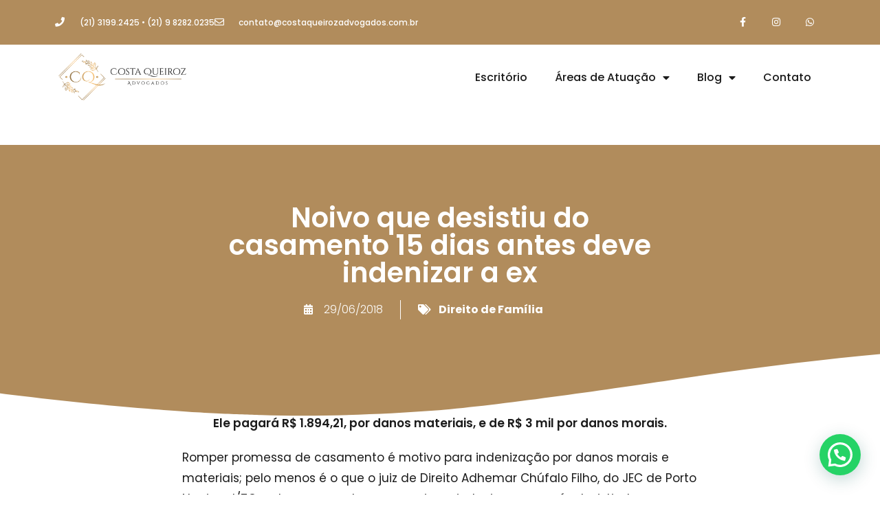

--- FILE ---
content_type: text/html; charset=UTF-8
request_url: https://costaqueirozadvogados.com.br/noivo-que-desistiu-do-casamento-15-dias-antes-deve-indenizar-a-ex/
body_size: 19070
content:
<!DOCTYPE html>
<html class="html" lang="pt-BR">
<head>
<meta charset="UTF-8">
<link rel="profile" href="https://gmpg.org/xfn/11">
<meta name='robots' content='index, follow, max-image-preview:large, max-snippet:-1, max-video-preview:-1' />
<meta name="viewport" content="width=device-width, initial-scale=1">
<!-- This site is optimized with the Yoast SEO plugin v26.5 - https://yoast.com/wordpress/plugins/seo/ -->
<title>Noivo que desistiu do casamento 15 dias antes deve indenizar a ex - Costa Queiroz Advogados</title>
<meta name="description" content="Romper promessa de casamento é motivo para indenização por danos morais e materiais; foi o que o juiz de Direito Adhemar Chúfalo, achou ao condenar um noivo" />
<link rel="canonical" href="https://costaqueirozadvogados.com.br/noivo-que-desistiu-do-casamento-15-dias-antes-deve-indenizar-a-ex/" />
<meta property="og:locale" content="pt_BR" />
<meta property="og:type" content="article" />
<meta property="og:title" content="Noivo que desistiu do casamento 15 dias antes deve indenizar a ex - Costa Queiroz Advogados" />
<meta property="og:description" content="Romper promessa de casamento é motivo para indenização por danos morais e materiais; foi o que o juiz de Direito Adhemar Chúfalo, achou ao condenar um noivo" />
<meta property="og:url" content="https://costaqueirozadvogados.com.br/noivo-que-desistiu-do-casamento-15-dias-antes-deve-indenizar-a-ex/" />
<meta property="og:site_name" content="Costa Queiroz Advogados" />
<meta property="article:publisher" content="https://www.facebook.com/costaqueirozadvogados" />
<meta property="article:published_time" content="2018-06-29T17:21:12+00:00" />
<meta name="author" content="Costa Queiroz" />
<meta name="twitter:card" content="summary_large_image" />
<meta name="twitter:label1" content="Escrito por" />
<meta name="twitter:data1" content="Costa Queiroz" />
<meta name="twitter:label2" content="Est. tempo de leitura" />
<meta name="twitter:data2" content="1 minuto" />
<script type="application/ld+json" class="yoast-schema-graph">{"@context":"https://schema.org","@graph":[{"@type":"Article","@id":"https://costaqueirozadvogados.com.br/noivo-que-desistiu-do-casamento-15-dias-antes-deve-indenizar-a-ex/#article","isPartOf":{"@id":"https://costaqueirozadvogados.com.br/noivo-que-desistiu-do-casamento-15-dias-antes-deve-indenizar-a-ex/"},"author":{"name":"Costa Queiroz","@id":"https://costaqueirozadvogados.com.br/#/schema/person/7e2544a8eb02ccd2f5d17aeaad429ae9"},"headline":"Noivo que desistiu do casamento 15 dias antes deve indenizar a ex","datePublished":"2018-06-29T17:21:12+00:00","mainEntityOfPage":{"@id":"https://costaqueirozadvogados.com.br/noivo-que-desistiu-do-casamento-15-dias-antes-deve-indenizar-a-ex/"},"wordCount":289,"commentCount":0,"publisher":{"@id":"https://costaqueirozadvogados.com.br/#organization"},"keywords":["advogado","casamento","Cerimônia","Danos Materiais","danos morais","Desistência","direito","Ex","indenização","Noivado","noivo","Promessa","rio de janeiro"],"articleSection":["Direito de Família"],"inLanguage":"pt-BR","potentialAction":[{"@type":"CommentAction","name":"Comment","target":["https://costaqueirozadvogados.com.br/noivo-que-desistiu-do-casamento-15-dias-antes-deve-indenizar-a-ex/#respond"]}]},{"@type":"WebPage","@id":"https://costaqueirozadvogados.com.br/noivo-que-desistiu-do-casamento-15-dias-antes-deve-indenizar-a-ex/","url":"https://costaqueirozadvogados.com.br/noivo-que-desistiu-do-casamento-15-dias-antes-deve-indenizar-a-ex/","name":"Noivo que desistiu do casamento 15 dias antes deve indenizar a ex - Costa Queiroz Advogados","isPartOf":{"@id":"https://costaqueirozadvogados.com.br/#website"},"datePublished":"2018-06-29T17:21:12+00:00","description":"Romper promessa de casamento é motivo para indenização por danos morais e materiais; foi o que o juiz de Direito Adhemar Chúfalo, achou ao condenar um noivo","breadcrumb":{"@id":"https://costaqueirozadvogados.com.br/noivo-que-desistiu-do-casamento-15-dias-antes-deve-indenizar-a-ex/#breadcrumb"},"inLanguage":"pt-BR","potentialAction":[{"@type":"ReadAction","target":["https://costaqueirozadvogados.com.br/noivo-que-desistiu-do-casamento-15-dias-antes-deve-indenizar-a-ex/"]}]},{"@type":"BreadcrumbList","@id":"https://costaqueirozadvogados.com.br/noivo-que-desistiu-do-casamento-15-dias-antes-deve-indenizar-a-ex/#breadcrumb","itemListElement":[{"@type":"ListItem","position":1,"name":"Início","item":"https://costaqueirozadvogados.com.br/"},{"@type":"ListItem","position":2,"name":"Noivo que desistiu do casamento 15 dias antes deve indenizar a ex"}]},{"@type":"WebSite","@id":"https://costaqueirozadvogados.com.br/#website","url":"https://costaqueirozadvogados.com.br/","name":"Costa Queiroz Advogados","description":"Advogado Rio de Janeiro","publisher":{"@id":"https://costaqueirozadvogados.com.br/#organization"},"potentialAction":[{"@type":"SearchAction","target":{"@type":"EntryPoint","urlTemplate":"https://costaqueirozadvogados.com.br/?s={search_term_string}"},"query-input":{"@type":"PropertyValueSpecification","valueRequired":true,"valueName":"search_term_string"}}],"inLanguage":"pt-BR"},{"@type":"Organization","@id":"https://costaqueirozadvogados.com.br/#organization","name":"Costa Queiroz Advogados","url":"https://costaqueirozadvogados.com.br/","logo":{"@type":"ImageObject","inLanguage":"pt-BR","@id":"https://costaqueirozadvogados.com.br/#/schema/logo/image/","url":"https://costaqueirozadvogados.com.br/wp-content/uploads/2021/06/Logotipo.png","contentUrl":"https://costaqueirozadvogados.com.br/wp-content/uploads/2021/06/Logotipo.png","width":1080,"height":1080,"caption":"Costa Queiroz Advogados"},"image":{"@id":"https://costaqueirozadvogados.com.br/#/schema/logo/image/"},"sameAs":["https://www.facebook.com/costaqueirozadvogados","https://www.instagram.com/costaqueirozadvogados/"]},{"@type":"Person","@id":"https://costaqueirozadvogados.com.br/#/schema/person/7e2544a8eb02ccd2f5d17aeaad429ae9","name":"Costa Queiroz","image":{"@type":"ImageObject","inLanguage":"pt-BR","@id":"https://costaqueirozadvogados.com.br/#/schema/person/image/","url":"https://secure.gravatar.com/avatar/37da5e6c39119a20039c2c00a41a16651de429c2ce2667eb420f906c0e77f4f6?s=96&d=mm&r=g","contentUrl":"https://secure.gravatar.com/avatar/37da5e6c39119a20039c2c00a41a16651de429c2ce2667eb420f906c0e77f4f6?s=96&d=mm&r=g","caption":"Costa Queiroz"}}]}</script>
<!-- / Yoast SEO plugin. -->
<link rel='dns-prefetch' href='//www.googletagmanager.com' />
<link rel="alternate" type="application/rss+xml" title="Feed para Costa Queiroz Advogados &raquo;" href="https://costaqueirozadvogados.com.br/feed/" />
<link rel="alternate" type="application/rss+xml" title="Feed de comentários para Costa Queiroz Advogados &raquo;" href="https://costaqueirozadvogados.com.br/comments/feed/" />
<link rel="alternate" type="application/rss+xml" title="Feed de comentários para Costa Queiroz Advogados &raquo; Noivo que desistiu do casamento 15 dias antes deve indenizar a ex" href="https://costaqueirozadvogados.com.br/noivo-que-desistiu-do-casamento-15-dias-antes-deve-indenizar-a-ex/feed/" />
<link rel="alternate" title="oEmbed (JSON)" type="application/json+oembed" href="https://costaqueirozadvogados.com.br/wp-json/oembed/1.0/embed?url=https%3A%2F%2Fcostaqueirozadvogados.com.br%2Fnoivo-que-desistiu-do-casamento-15-dias-antes-deve-indenizar-a-ex%2F" />
<link rel="alternate" title="oEmbed (XML)" type="text/xml+oembed" href="https://costaqueirozadvogados.com.br/wp-json/oembed/1.0/embed?url=https%3A%2F%2Fcostaqueirozadvogados.com.br%2Fnoivo-que-desistiu-do-casamento-15-dias-antes-deve-indenizar-a-ex%2F&#038;format=xml" />
<style id='wp-img-auto-sizes-contain-inline-css'>
img:is([sizes=auto i],[sizes^="auto," i]){contain-intrinsic-size:3000px 1500px}
/*# sourceURL=wp-img-auto-sizes-contain-inline-css */
</style>
<!-- <link rel='stylesheet' id='wp-block-library-css' href='https://costaqueirozadvogados.com.br/wp-includes/css/dist/block-library/style.min.css?ver=6.9' media='all' /> -->
<link rel="stylesheet" type="text/css" href="//costaqueirozadvogados.com.br/wp-content/cache/wpfc-minified/r2zy9do/i0bj1.css" media="all"/>
<style id='wp-block-heading-inline-css'>
h1:where(.wp-block-heading).has-background,h2:where(.wp-block-heading).has-background,h3:where(.wp-block-heading).has-background,h4:where(.wp-block-heading).has-background,h5:where(.wp-block-heading).has-background,h6:where(.wp-block-heading).has-background{padding:1.25em 2.375em}h1.has-text-align-left[style*=writing-mode]:where([style*=vertical-lr]),h1.has-text-align-right[style*=writing-mode]:where([style*=vertical-rl]),h2.has-text-align-left[style*=writing-mode]:where([style*=vertical-lr]),h2.has-text-align-right[style*=writing-mode]:where([style*=vertical-rl]),h3.has-text-align-left[style*=writing-mode]:where([style*=vertical-lr]),h3.has-text-align-right[style*=writing-mode]:where([style*=vertical-rl]),h4.has-text-align-left[style*=writing-mode]:where([style*=vertical-lr]),h4.has-text-align-right[style*=writing-mode]:where([style*=vertical-rl]),h5.has-text-align-left[style*=writing-mode]:where([style*=vertical-lr]),h5.has-text-align-right[style*=writing-mode]:where([style*=vertical-rl]),h6.has-text-align-left[style*=writing-mode]:where([style*=vertical-lr]),h6.has-text-align-right[style*=writing-mode]:where([style*=vertical-rl]){rotate:180deg}
/*# sourceURL=https://costaqueirozadvogados.com.br/wp-includes/blocks/heading/style.min.css */
</style>
<style id='wp-block-list-inline-css'>
ol,ul{box-sizing:border-box}:root :where(.wp-block-list.has-background){padding:1.25em 2.375em}
/*# sourceURL=https://costaqueirozadvogados.com.br/wp-includes/blocks/list/style.min.css */
</style>
<style id='wp-block-paragraph-inline-css'>
.is-small-text{font-size:.875em}.is-regular-text{font-size:1em}.is-large-text{font-size:2.25em}.is-larger-text{font-size:3em}.has-drop-cap:not(:focus):first-letter{float:left;font-size:8.4em;font-style:normal;font-weight:100;line-height:.68;margin:.05em .1em 0 0;text-transform:uppercase}body.rtl .has-drop-cap:not(:focus):first-letter{float:none;margin-left:.1em}p.has-drop-cap.has-background{overflow:hidden}:root :where(p.has-background){padding:1.25em 2.375em}:where(p.has-text-color:not(.has-link-color)) a{color:inherit}p.has-text-align-left[style*="writing-mode:vertical-lr"],p.has-text-align-right[style*="writing-mode:vertical-rl"]{rotate:180deg}
/*# sourceURL=https://costaqueirozadvogados.com.br/wp-includes/blocks/paragraph/style.min.css */
</style>
<style id='wp-block-quote-inline-css'>
.wp-block-quote{box-sizing:border-box;overflow-wrap:break-word}.wp-block-quote.is-large:where(:not(.is-style-plain)),.wp-block-quote.is-style-large:where(:not(.is-style-plain)){margin-bottom:1em;padding:0 1em}.wp-block-quote.is-large:where(:not(.is-style-plain)) p,.wp-block-quote.is-style-large:where(:not(.is-style-plain)) p{font-size:1.5em;font-style:italic;line-height:1.6}.wp-block-quote.is-large:where(:not(.is-style-plain)) cite,.wp-block-quote.is-large:where(:not(.is-style-plain)) footer,.wp-block-quote.is-style-large:where(:not(.is-style-plain)) cite,.wp-block-quote.is-style-large:where(:not(.is-style-plain)) footer{font-size:1.125em;text-align:right}.wp-block-quote>cite{display:block}
/*# sourceURL=https://costaqueirozadvogados.com.br/wp-includes/blocks/quote/style.min.css */
</style>
<style id='wp-block-quote-theme-inline-css'>
.wp-block-quote{border-left:.25em solid;margin:0 0 1.75em;padding-left:1em}.wp-block-quote cite,.wp-block-quote footer{color:currentColor;font-size:.8125em;font-style:normal;position:relative}.wp-block-quote:where(.has-text-align-right){border-left:none;border-right:.25em solid;padding-left:0;padding-right:1em}.wp-block-quote:where(.has-text-align-center){border:none;padding-left:0}.wp-block-quote.is-large,.wp-block-quote.is-style-large,.wp-block-quote:where(.is-style-plain){border:none}
/*# sourceURL=https://costaqueirozadvogados.com.br/wp-includes/blocks/quote/theme.min.css */
</style>
<style id='global-styles-inline-css'>
:root{--wp--preset--aspect-ratio--square: 1;--wp--preset--aspect-ratio--4-3: 4/3;--wp--preset--aspect-ratio--3-4: 3/4;--wp--preset--aspect-ratio--3-2: 3/2;--wp--preset--aspect-ratio--2-3: 2/3;--wp--preset--aspect-ratio--16-9: 16/9;--wp--preset--aspect-ratio--9-16: 9/16;--wp--preset--color--black: #000000;--wp--preset--color--cyan-bluish-gray: #abb8c3;--wp--preset--color--white: #ffffff;--wp--preset--color--pale-pink: #f78da7;--wp--preset--color--vivid-red: #cf2e2e;--wp--preset--color--luminous-vivid-orange: #ff6900;--wp--preset--color--luminous-vivid-amber: #fcb900;--wp--preset--color--light-green-cyan: #7bdcb5;--wp--preset--color--vivid-green-cyan: #00d084;--wp--preset--color--pale-cyan-blue: #8ed1fc;--wp--preset--color--vivid-cyan-blue: #0693e3;--wp--preset--color--vivid-purple: #9b51e0;--wp--preset--gradient--vivid-cyan-blue-to-vivid-purple: linear-gradient(135deg,rgb(6,147,227) 0%,rgb(155,81,224) 100%);--wp--preset--gradient--light-green-cyan-to-vivid-green-cyan: linear-gradient(135deg,rgb(122,220,180) 0%,rgb(0,208,130) 100%);--wp--preset--gradient--luminous-vivid-amber-to-luminous-vivid-orange: linear-gradient(135deg,rgb(252,185,0) 0%,rgb(255,105,0) 100%);--wp--preset--gradient--luminous-vivid-orange-to-vivid-red: linear-gradient(135deg,rgb(255,105,0) 0%,rgb(207,46,46) 100%);--wp--preset--gradient--very-light-gray-to-cyan-bluish-gray: linear-gradient(135deg,rgb(238,238,238) 0%,rgb(169,184,195) 100%);--wp--preset--gradient--cool-to-warm-spectrum: linear-gradient(135deg,rgb(74,234,220) 0%,rgb(151,120,209) 20%,rgb(207,42,186) 40%,rgb(238,44,130) 60%,rgb(251,105,98) 80%,rgb(254,248,76) 100%);--wp--preset--gradient--blush-light-purple: linear-gradient(135deg,rgb(255,206,236) 0%,rgb(152,150,240) 100%);--wp--preset--gradient--blush-bordeaux: linear-gradient(135deg,rgb(254,205,165) 0%,rgb(254,45,45) 50%,rgb(107,0,62) 100%);--wp--preset--gradient--luminous-dusk: linear-gradient(135deg,rgb(255,203,112) 0%,rgb(199,81,192) 50%,rgb(65,88,208) 100%);--wp--preset--gradient--pale-ocean: linear-gradient(135deg,rgb(255,245,203) 0%,rgb(182,227,212) 50%,rgb(51,167,181) 100%);--wp--preset--gradient--electric-grass: linear-gradient(135deg,rgb(202,248,128) 0%,rgb(113,206,126) 100%);--wp--preset--gradient--midnight: linear-gradient(135deg,rgb(2,3,129) 0%,rgb(40,116,252) 100%);--wp--preset--font-size--small: 13px;--wp--preset--font-size--medium: 20px;--wp--preset--font-size--large: 36px;--wp--preset--font-size--x-large: 42px;--wp--preset--spacing--20: 0.44rem;--wp--preset--spacing--30: 0.67rem;--wp--preset--spacing--40: 1rem;--wp--preset--spacing--50: 1.5rem;--wp--preset--spacing--60: 2.25rem;--wp--preset--spacing--70: 3.38rem;--wp--preset--spacing--80: 5.06rem;--wp--preset--shadow--natural: 6px 6px 9px rgba(0, 0, 0, 0.2);--wp--preset--shadow--deep: 12px 12px 50px rgba(0, 0, 0, 0.4);--wp--preset--shadow--sharp: 6px 6px 0px rgba(0, 0, 0, 0.2);--wp--preset--shadow--outlined: 6px 6px 0px -3px rgb(255, 255, 255), 6px 6px rgb(0, 0, 0);--wp--preset--shadow--crisp: 6px 6px 0px rgb(0, 0, 0);}:where(.is-layout-flex){gap: 0.5em;}:where(.is-layout-grid){gap: 0.5em;}body .is-layout-flex{display: flex;}.is-layout-flex{flex-wrap: wrap;align-items: center;}.is-layout-flex > :is(*, div){margin: 0;}body .is-layout-grid{display: grid;}.is-layout-grid > :is(*, div){margin: 0;}:where(.wp-block-columns.is-layout-flex){gap: 2em;}:where(.wp-block-columns.is-layout-grid){gap: 2em;}:where(.wp-block-post-template.is-layout-flex){gap: 1.25em;}:where(.wp-block-post-template.is-layout-grid){gap: 1.25em;}.has-black-color{color: var(--wp--preset--color--black) !important;}.has-cyan-bluish-gray-color{color: var(--wp--preset--color--cyan-bluish-gray) !important;}.has-white-color{color: var(--wp--preset--color--white) !important;}.has-pale-pink-color{color: var(--wp--preset--color--pale-pink) !important;}.has-vivid-red-color{color: var(--wp--preset--color--vivid-red) !important;}.has-luminous-vivid-orange-color{color: var(--wp--preset--color--luminous-vivid-orange) !important;}.has-luminous-vivid-amber-color{color: var(--wp--preset--color--luminous-vivid-amber) !important;}.has-light-green-cyan-color{color: var(--wp--preset--color--light-green-cyan) !important;}.has-vivid-green-cyan-color{color: var(--wp--preset--color--vivid-green-cyan) !important;}.has-pale-cyan-blue-color{color: var(--wp--preset--color--pale-cyan-blue) !important;}.has-vivid-cyan-blue-color{color: var(--wp--preset--color--vivid-cyan-blue) !important;}.has-vivid-purple-color{color: var(--wp--preset--color--vivid-purple) !important;}.has-black-background-color{background-color: var(--wp--preset--color--black) !important;}.has-cyan-bluish-gray-background-color{background-color: var(--wp--preset--color--cyan-bluish-gray) !important;}.has-white-background-color{background-color: var(--wp--preset--color--white) !important;}.has-pale-pink-background-color{background-color: var(--wp--preset--color--pale-pink) !important;}.has-vivid-red-background-color{background-color: var(--wp--preset--color--vivid-red) !important;}.has-luminous-vivid-orange-background-color{background-color: var(--wp--preset--color--luminous-vivid-orange) !important;}.has-luminous-vivid-amber-background-color{background-color: var(--wp--preset--color--luminous-vivid-amber) !important;}.has-light-green-cyan-background-color{background-color: var(--wp--preset--color--light-green-cyan) !important;}.has-vivid-green-cyan-background-color{background-color: var(--wp--preset--color--vivid-green-cyan) !important;}.has-pale-cyan-blue-background-color{background-color: var(--wp--preset--color--pale-cyan-blue) !important;}.has-vivid-cyan-blue-background-color{background-color: var(--wp--preset--color--vivid-cyan-blue) !important;}.has-vivid-purple-background-color{background-color: var(--wp--preset--color--vivid-purple) !important;}.has-black-border-color{border-color: var(--wp--preset--color--black) !important;}.has-cyan-bluish-gray-border-color{border-color: var(--wp--preset--color--cyan-bluish-gray) !important;}.has-white-border-color{border-color: var(--wp--preset--color--white) !important;}.has-pale-pink-border-color{border-color: var(--wp--preset--color--pale-pink) !important;}.has-vivid-red-border-color{border-color: var(--wp--preset--color--vivid-red) !important;}.has-luminous-vivid-orange-border-color{border-color: var(--wp--preset--color--luminous-vivid-orange) !important;}.has-luminous-vivid-amber-border-color{border-color: var(--wp--preset--color--luminous-vivid-amber) !important;}.has-light-green-cyan-border-color{border-color: var(--wp--preset--color--light-green-cyan) !important;}.has-vivid-green-cyan-border-color{border-color: var(--wp--preset--color--vivid-green-cyan) !important;}.has-pale-cyan-blue-border-color{border-color: var(--wp--preset--color--pale-cyan-blue) !important;}.has-vivid-cyan-blue-border-color{border-color: var(--wp--preset--color--vivid-cyan-blue) !important;}.has-vivid-purple-border-color{border-color: var(--wp--preset--color--vivid-purple) !important;}.has-vivid-cyan-blue-to-vivid-purple-gradient-background{background: var(--wp--preset--gradient--vivid-cyan-blue-to-vivid-purple) !important;}.has-light-green-cyan-to-vivid-green-cyan-gradient-background{background: var(--wp--preset--gradient--light-green-cyan-to-vivid-green-cyan) !important;}.has-luminous-vivid-amber-to-luminous-vivid-orange-gradient-background{background: var(--wp--preset--gradient--luminous-vivid-amber-to-luminous-vivid-orange) !important;}.has-luminous-vivid-orange-to-vivid-red-gradient-background{background: var(--wp--preset--gradient--luminous-vivid-orange-to-vivid-red) !important;}.has-very-light-gray-to-cyan-bluish-gray-gradient-background{background: var(--wp--preset--gradient--very-light-gray-to-cyan-bluish-gray) !important;}.has-cool-to-warm-spectrum-gradient-background{background: var(--wp--preset--gradient--cool-to-warm-spectrum) !important;}.has-blush-light-purple-gradient-background{background: var(--wp--preset--gradient--blush-light-purple) !important;}.has-blush-bordeaux-gradient-background{background: var(--wp--preset--gradient--blush-bordeaux) !important;}.has-luminous-dusk-gradient-background{background: var(--wp--preset--gradient--luminous-dusk) !important;}.has-pale-ocean-gradient-background{background: var(--wp--preset--gradient--pale-ocean) !important;}.has-electric-grass-gradient-background{background: var(--wp--preset--gradient--electric-grass) !important;}.has-midnight-gradient-background{background: var(--wp--preset--gradient--midnight) !important;}.has-small-font-size{font-size: var(--wp--preset--font-size--small) !important;}.has-medium-font-size{font-size: var(--wp--preset--font-size--medium) !important;}.has-large-font-size{font-size: var(--wp--preset--font-size--large) !important;}.has-x-large-font-size{font-size: var(--wp--preset--font-size--x-large) !important;}
/*# sourceURL=global-styles-inline-css */
</style>
<style id='classic-theme-styles-inline-css'>
/*! This file is auto-generated */
.wp-block-button__link{color:#fff;background-color:#32373c;border-radius:9999px;box-shadow:none;text-decoration:none;padding:calc(.667em + 2px) calc(1.333em + 2px);font-size:1.125em}.wp-block-file__button{background:#32373c;color:#fff;text-decoration:none}
/*# sourceURL=/wp-includes/css/classic-themes.min.css */
</style>
<!-- <link rel='stylesheet' id='font-awesome-css' href='https://costaqueirozadvogados.com.br/wp-content/themes/oceanwp/assets/fonts/fontawesome/css/all.min.css?ver=6.7.2' media='all' /> -->
<!-- <link rel='stylesheet' id='simple-line-icons-css' href='https://costaqueirozadvogados.com.br/wp-content/themes/oceanwp/assets/css/third/simple-line-icons.min.css?ver=2.4.0' media='all' /> -->
<!-- <link rel='stylesheet' id='oceanwp-style-css' href='https://costaqueirozadvogados.com.br/wp-content/themes/oceanwp/assets/css/style.min.css?ver=4.1.4' media='all' /> -->
<!-- <link rel='stylesheet' id='elementor-frontend-css' href='https://costaqueirozadvogados.com.br/wp-content/plugins/elementor/assets/css/frontend.min.css?ver=3.33.2' media='all' /> -->
<!-- <link rel='stylesheet' id='widget-icon-list-css' href='https://costaqueirozadvogados.com.br/wp-content/plugins/elementor/assets/css/widget-icon-list.min.css?ver=3.33.2' media='all' /> -->
<!-- <link rel='stylesheet' id='widget-social-icons-css' href='https://costaqueirozadvogados.com.br/wp-content/plugins/elementor/assets/css/widget-social-icons.min.css?ver=3.33.2' media='all' /> -->
<!-- <link rel='stylesheet' id='e-apple-webkit-css' href='https://costaqueirozadvogados.com.br/wp-content/plugins/elementor/assets/css/conditionals/apple-webkit.min.css?ver=3.33.2' media='all' /> -->
<!-- <link rel='stylesheet' id='widget-image-css' href='https://costaqueirozadvogados.com.br/wp-content/plugins/elementor/assets/css/widget-image.min.css?ver=3.33.2' media='all' /> -->
<!-- <link rel='stylesheet' id='widget-nav-menu-css' href='https://costaqueirozadvogados.com.br/wp-content/plugins/elementor-pro/assets/css/widget-nav-menu.min.css?ver=3.29.2' media='all' /> -->
<!-- <link rel='stylesheet' id='e-sticky-css' href='https://costaqueirozadvogados.com.br/wp-content/plugins/elementor-pro/assets/css/modules/sticky.min.css?ver=3.29.2' media='all' /> -->
<!-- <link rel='stylesheet' id='widget-heading-css' href='https://costaqueirozadvogados.com.br/wp-content/plugins/elementor/assets/css/widget-heading.min.css?ver=3.33.2' media='all' /> -->
<!-- <link rel='stylesheet' id='widget-post-info-css' href='https://costaqueirozadvogados.com.br/wp-content/plugins/elementor-pro/assets/css/widget-post-info.min.css?ver=3.29.2' media='all' /> -->
<!-- <link rel='stylesheet' id='elementor-icons-shared-0-css' href='https://costaqueirozadvogados.com.br/wp-content/plugins/elementor/assets/lib/font-awesome/css/fontawesome.min.css?ver=5.15.3' media='all' /> -->
<!-- <link rel='stylesheet' id='elementor-icons-fa-regular-css' href='https://costaqueirozadvogados.com.br/wp-content/plugins/elementor/assets/lib/font-awesome/css/regular.min.css?ver=5.15.3' media='all' /> -->
<!-- <link rel='stylesheet' id='elementor-icons-fa-solid-css' href='https://costaqueirozadvogados.com.br/wp-content/plugins/elementor/assets/lib/font-awesome/css/solid.min.css?ver=5.15.3' media='all' /> -->
<!-- <link rel='stylesheet' id='e-shapes-css' href='https://costaqueirozadvogados.com.br/wp-content/plugins/elementor/assets/css/conditionals/shapes.min.css?ver=3.33.2' media='all' /> -->
<!-- <link rel='stylesheet' id='widget-share-buttons-css' href='https://costaqueirozadvogados.com.br/wp-content/plugins/elementor-pro/assets/css/widget-share-buttons.min.css?ver=3.29.2' media='all' /> -->
<!-- <link rel='stylesheet' id='elementor-icons-fa-brands-css' href='https://costaqueirozadvogados.com.br/wp-content/plugins/elementor/assets/lib/font-awesome/css/brands.min.css?ver=5.15.3' media='all' /> -->
<!-- <link rel='stylesheet' id='widget-post-navigation-css' href='https://costaqueirozadvogados.com.br/wp-content/plugins/elementor-pro/assets/css/widget-post-navigation.min.css?ver=3.29.2' media='all' /> -->
<!-- <link rel='stylesheet' id='widget-posts-css' href='https://costaqueirozadvogados.com.br/wp-content/plugins/elementor-pro/assets/css/widget-posts.min.css?ver=3.29.2' media='all' /> -->
<!-- <link rel='stylesheet' id='elementor-icons-css' href='https://costaqueirozadvogados.com.br/wp-content/plugins/elementor/assets/lib/eicons/css/elementor-icons.min.css?ver=5.44.0' media='all' /> -->
<link rel="stylesheet" type="text/css" href="//costaqueirozadvogados.com.br/wp-content/cache/wpfc-minified/dqqjmz8k/i0csh.css" media="all"/>
<link rel='stylesheet' id='elementor-post-42-css' href='https://costaqueirozadvogados.com.br/wp-content/uploads/elementor/css/post-42.css?ver=1764793987' media='all' />
<link rel='stylesheet' id='elementor-post-41-css' href='https://costaqueirozadvogados.com.br/wp-content/uploads/elementor/css/post-41.css?ver=1764793988' media='all' />
<link rel='stylesheet' id='elementor-post-15580-css' href='https://costaqueirozadvogados.com.br/wp-content/uploads/elementor/css/post-15580.css?ver=1764793988' media='all' />
<link rel='stylesheet' id='elementor-post-86-css' href='https://costaqueirozadvogados.com.br/wp-content/uploads/elementor/css/post-86.css?ver=1764793988' media='all' />
<!-- <link rel='stylesheet' id='ekit-widget-styles-css' href='https://costaqueirozadvogados.com.br/wp-content/plugins/elementskit-lite/widgets/init/assets/css/widget-styles.css?ver=3.7.6' media='all' /> -->
<!-- <link rel='stylesheet' id='ekit-responsive-css' href='https://costaqueirozadvogados.com.br/wp-content/plugins/elementskit-lite/widgets/init/assets/css/responsive.css?ver=3.7.6' media='all' /> -->
<!-- <link rel='stylesheet' id='eael-general-css' href='https://costaqueirozadvogados.com.br/wp-content/plugins/essential-addons-for-elementor-lite/assets/front-end/css/view/general.min.css?ver=6.5.1' media='all' /> -->
<!-- <link rel='stylesheet' id='elementor-gf-local-poppins-css' href='https://costaqueirozadvogados.com.br/wp-content/uploads/elementor/google-fonts/css/poppins.css?ver=1749694150' media='all' /> -->
<!-- <link rel='stylesheet' id='elementor-gf-local-dosis-css' href='https://costaqueirozadvogados.com.br/wp-content/uploads/elementor/google-fonts/css/dosis.css?ver=1749694152' media='all' /> -->
<link rel="stylesheet" type="text/css" href="//costaqueirozadvogados.com.br/wp-content/cache/wpfc-minified/1bwgv6tc/i0csh.css" media="all"/>
<script id="jquery-core-js-extra">
var pp = {"ajax_url":"https://costaqueirozadvogados.com.br/wp-admin/admin-ajax.php"};
//# sourceURL=jquery-core-js-extra
</script>
<script src='//costaqueirozadvogados.com.br/wp-content/cache/wpfc-minified/fg9v6u8r/i0bj1.js' type="text/javascript"></script>
<!-- <script src="https://costaqueirozadvogados.com.br/wp-includes/js/jquery/jquery.min.js?ver=3.7.1" id="jquery-core-js"></script> -->
<!-- <script src="https://costaqueirozadvogados.com.br/wp-includes/js/jquery/jquery-migrate.min.js?ver=3.4.1" id="jquery-migrate-js"></script> -->
<!-- Snippet da etiqueta do Google (gtag.js) adicionado pelo Site Kit -->
<!-- Snippet do Google Análises adicionado pelo Site Kit -->
<script src="https://www.googletagmanager.com/gtag/js?id=G-KFTRJQL8KM" id="google_gtagjs-js" async></script>
<script id="google_gtagjs-js-after">
window.dataLayer = window.dataLayer || [];function gtag(){dataLayer.push(arguments);}
gtag("set","linker",{"domains":["costaqueirozadvogados.com.br"]});
gtag("js", new Date());
gtag("set", "developer_id.dZTNiMT", true);
gtag("config", "G-KFTRJQL8KM");
//# sourceURL=google_gtagjs-js-after
</script>
<link rel="https://api.w.org/" href="https://costaqueirozadvogados.com.br/wp-json/" /><link rel="alternate" title="JSON" type="application/json" href="https://costaqueirozadvogados.com.br/wp-json/wp/v2/posts/3992" /><link rel="EditURI" type="application/rsd+xml" title="RSD" href="https://costaqueirozadvogados.com.br/xmlrpc.php?rsd" />
<meta name="generator" content="WordPress 6.9" />
<link rel='shortlink' href='https://costaqueirozadvogados.com.br/?p=3992' />
<meta name="generator" content="Site Kit by Google 1.166.0" /><!-- Google Tag Manager -->
<script>(function(w,d,s,l,i){w[l]=w[l]||[];w[l].push({'gtm.start':
new Date().getTime(),event:'gtm.js'});var f=d.getElementsByTagName(s)[0],
j=d.createElement(s),dl=l!='dataLayer'?'&l='+l:'';j.async=true;j.src=
'https://www.googletagmanager.com/gtm.js?id='+i+dl;f.parentNode.insertBefore(j,f);
})(window,document,'script','dataLayer','GTM-TLZKWSPB');</script>
<!-- End Google Tag Manager -->
<!--BEGIN: TRACKING CODE MANAGER (v2.5.0) BY INTELLYWP.COM IN HEAD//-->
<!-- Google Tag Manager -->
<script>(function(w,d,s,l,i){w[l]=w[l]||[];w[l].push({'gtm.start':
new Date().getTime(),event:'gtm.js'});var f=d.getElementsByTagName(s)[0],
j=d.createElement(s),dl=l!='dataLayer'?'&l='+l:'';j.async=true;j.src=
'https://www.googletagmanager.com/gtm.js?id='+i+dl;f.parentNode.insertBefore(j,f);
})(window,document,'script','dataLayer','GTM-5QD8GKG');</script>
<!-- End Google Tag Manager -->
<!-- Global site tag (gtag.js) - Google Analytics -->
<script async src="https://www.googletagmanager.com/gtag/js?id=UA-99973632-1"></script>
<script>
window.dataLayer = window.dataLayer || [];
function gtag(){dataLayer.push(arguments);}
gtag('js', new Date());
gtag('config', 'UA-99973632-1');
</script>
<!--END: https://wordpress.org/plugins/tracking-code-manager IN HEAD//--><meta name="ti-site-data" content="eyJyIjoiMTowITc6MCEzMDowIiwibyI6Imh0dHBzOlwvXC9jb3N0YXF1ZWlyb3phZHZvZ2Fkb3MuY29tLmJyXC93cC1hZG1pblwvYWRtaW4tYWpheC5waHA/YWN0aW9uPXRpX29ubGluZV91c2Vyc19nb29nbGUmYW1wO3A9JTJGbm9pdm8tcXVlLWRlc2lzdGl1LWRvLWNhc2FtZW50by0xNS1kaWFzLWFudGVzLWRldmUtaW5kZW5pemFyLWEtZXglMkYmYW1wO193cG5vbmNlPTNkMGViYzgwZTIifQ==" /><meta name="generator" content="Elementor 3.33.2; features: additional_custom_breakpoints; settings: css_print_method-external, google_font-enabled, font_display-auto">
<style>
.e-con.e-parent:nth-of-type(n+4):not(.e-lazyloaded):not(.e-no-lazyload),
.e-con.e-parent:nth-of-type(n+4):not(.e-lazyloaded):not(.e-no-lazyload) * {
background-image: none !important;
}
@media screen and (max-height: 1024px) {
.e-con.e-parent:nth-of-type(n+3):not(.e-lazyloaded):not(.e-no-lazyload),
.e-con.e-parent:nth-of-type(n+3):not(.e-lazyloaded):not(.e-no-lazyload) * {
background-image: none !important;
}
}
@media screen and (max-height: 640px) {
.e-con.e-parent:nth-of-type(n+2):not(.e-lazyloaded):not(.e-no-lazyload),
.e-con.e-parent:nth-of-type(n+2):not(.e-lazyloaded):not(.e-no-lazyload) * {
background-image: none !important;
}
}
</style>
<!-- OceanWP CSS -->
<style type="text/css">
/* Colors */body .theme-button,body input[type="submit"],body button[type="submit"],body button,body .button,body div.wpforms-container-full .wpforms-form input[type=submit],body div.wpforms-container-full .wpforms-form button[type=submit],body div.wpforms-container-full .wpforms-form .wpforms-page-button,.woocommerce-cart .wp-element-button,.woocommerce-checkout .wp-element-button,.wp-block-button__link{border-color:#ffffff}body .theme-button:hover,body input[type="submit"]:hover,body button[type="submit"]:hover,body button:hover,body .button:hover,body div.wpforms-container-full .wpforms-form input[type=submit]:hover,body div.wpforms-container-full .wpforms-form input[type=submit]:active,body div.wpforms-container-full .wpforms-form button[type=submit]:hover,body div.wpforms-container-full .wpforms-form button[type=submit]:active,body div.wpforms-container-full .wpforms-form .wpforms-page-button:hover,body div.wpforms-container-full .wpforms-form .wpforms-page-button:active,.woocommerce-cart .wp-element-button:hover,.woocommerce-checkout .wp-element-button:hover,.wp-block-button__link:hover{border-color:#ffffff}/* OceanWP Style Settings CSS */.theme-button,input[type="submit"],button[type="submit"],button,.button,body div.wpforms-container-full .wpforms-form input[type=submit],body div.wpforms-container-full .wpforms-form button[type=submit],body div.wpforms-container-full .wpforms-form .wpforms-page-button{border-style:solid}.theme-button,input[type="submit"],button[type="submit"],button,.button,body div.wpforms-container-full .wpforms-form input[type=submit],body div.wpforms-container-full .wpforms-form button[type=submit],body div.wpforms-container-full .wpforms-form .wpforms-page-button{border-width:1px}form input[type="text"],form input[type="password"],form input[type="email"],form input[type="url"],form input[type="date"],form input[type="month"],form input[type="time"],form input[type="datetime"],form input[type="datetime-local"],form input[type="week"],form input[type="number"],form input[type="search"],form input[type="tel"],form input[type="color"],form select,form textarea,.woocommerce .woocommerce-checkout .select2-container--default .select2-selection--single{border-style:solid}body div.wpforms-container-full .wpforms-form input[type=date],body div.wpforms-container-full .wpforms-form input[type=datetime],body div.wpforms-container-full .wpforms-form input[type=datetime-local],body div.wpforms-container-full .wpforms-form input[type=email],body div.wpforms-container-full .wpforms-form input[type=month],body div.wpforms-container-full .wpforms-form input[type=number],body div.wpforms-container-full .wpforms-form input[type=password],body div.wpforms-container-full .wpforms-form input[type=range],body div.wpforms-container-full .wpforms-form input[type=search],body div.wpforms-container-full .wpforms-form input[type=tel],body div.wpforms-container-full .wpforms-form input[type=text],body div.wpforms-container-full .wpforms-form input[type=time],body div.wpforms-container-full .wpforms-form input[type=url],body div.wpforms-container-full .wpforms-form input[type=week],body div.wpforms-container-full .wpforms-form select,body div.wpforms-container-full .wpforms-form textarea{border-style:solid}form input[type="text"],form input[type="password"],form input[type="email"],form input[type="url"],form input[type="date"],form input[type="month"],form input[type="time"],form input[type="datetime"],form input[type="datetime-local"],form input[type="week"],form input[type="number"],form input[type="search"],form input[type="tel"],form input[type="color"],form select,form textarea{border-radius:3px}body div.wpforms-container-full .wpforms-form input[type=date],body div.wpforms-container-full .wpforms-form input[type=datetime],body div.wpforms-container-full .wpforms-form input[type=datetime-local],body div.wpforms-container-full .wpforms-form input[type=email],body div.wpforms-container-full .wpforms-form input[type=month],body div.wpforms-container-full .wpforms-form input[type=number],body div.wpforms-container-full .wpforms-form input[type=password],body div.wpforms-container-full .wpforms-form input[type=range],body div.wpforms-container-full .wpforms-form input[type=search],body div.wpforms-container-full .wpforms-form input[type=tel],body div.wpforms-container-full .wpforms-form input[type=text],body div.wpforms-container-full .wpforms-form input[type=time],body div.wpforms-container-full .wpforms-form input[type=url],body div.wpforms-container-full .wpforms-form input[type=week],body div.wpforms-container-full .wpforms-form select,body div.wpforms-container-full .wpforms-form textarea{border-radius:3px}/* Header */#site-logo #site-logo-inner,.oceanwp-social-menu .social-menu-inner,#site-header.full_screen-header .menu-bar-inner,.after-header-content .after-header-content-inner{height:74px}#site-navigation-wrap .dropdown-menu >li >a,#site-navigation-wrap .dropdown-menu >li >span.opl-logout-link,.oceanwp-mobile-menu-icon a,.mobile-menu-close,.after-header-content-inner >a{line-height:74px}#site-header,.has-transparent-header .is-sticky #site-header,.has-vh-transparent .is-sticky #site-header.vertical-header,#searchform-header-replace{background-color:rgba(255,255,255,0)}#site-header.has-header-media .overlay-header-media{background-color:rgba(0,0,0,0.5)}#site-header.transparent-header{background-color:rgba(0,0,0,0)}/* Blog CSS */.ocean-single-post-header ul.meta-item li a:hover{color:#333333}/* Typography */body{font-size:14px;line-height:1.8}h1,h2,h3,h4,h5,h6,.theme-heading,.widget-title,.oceanwp-widget-recent-posts-title,.comment-reply-title,.entry-title,.sidebar-box .widget-title{line-height:1.4}h1{font-size:23px;line-height:1.4}h2{font-size:20px;line-height:1.4}h3{font-size:18px;line-height:1.4}h4{font-size:25px;line-height:1.4}h5{font-size:14px;line-height:1.4}h6{font-size:15px;line-height:1.4}.page-header .page-header-title,.page-header.background-image-page-header .page-header-title{font-size:32px;line-height:1.4}.page-header .page-subheading{font-size:15px;line-height:1.8}.site-breadcrumbs,.site-breadcrumbs a{font-size:13px;line-height:1.4}#top-bar-content,#top-bar-social-alt{font-size:12px;line-height:1.8}#site-logo a.site-logo-text{font-size:24px;line-height:1.8}.dropdown-menu ul li a.menu-link,#site-header.full_screen-header .fs-dropdown-menu ul.sub-menu li a{font-size:12px;line-height:1.2;letter-spacing:.6px}.sidr-class-dropdown-menu li a,a.sidr-class-toggle-sidr-close,#mobile-dropdown ul li a,body #mobile-fullscreen ul li a{font-size:15px;line-height:1.8}.blog-entry.post .blog-entry-header .entry-title a{font-size:24px;line-height:1.4}.ocean-single-post-header .single-post-title{font-size:34px;line-height:1.4;letter-spacing:.6px}.ocean-single-post-header ul.meta-item li,.ocean-single-post-header ul.meta-item li a{font-size:13px;line-height:1.4;letter-spacing:.6px}.ocean-single-post-header .post-author-name,.ocean-single-post-header .post-author-name a{font-size:14px;line-height:1.4;letter-spacing:.6px}.ocean-single-post-header .post-author-description{font-size:12px;line-height:1.4;letter-spacing:.6px}.single-post .entry-title{line-height:1.4;letter-spacing:.6px}.single-post ul.meta li,.single-post ul.meta li a{font-size:14px;line-height:1.4;letter-spacing:.6px}.sidebar-box .widget-title,.sidebar-box.widget_block .wp-block-heading{font-size:13px;line-height:1;letter-spacing:1px}#footer-widgets .footer-box .widget-title{font-size:13px;line-height:1;letter-spacing:1px}#footer-bottom #copyright{font-size:12px;line-height:1}#footer-bottom #footer-bottom-menu{font-size:12px;line-height:1}.woocommerce-store-notice.demo_store{line-height:2;letter-spacing:1.5px}.demo_store .woocommerce-store-notice__dismiss-link{line-height:2;letter-spacing:1.5px}.woocommerce ul.products li.product li.title h2,.woocommerce ul.products li.product li.title a{font-size:14px;line-height:1.5}.woocommerce ul.products li.product li.category,.woocommerce ul.products li.product li.category a{font-size:12px;line-height:1}.woocommerce ul.products li.product .price{font-size:18px;line-height:1}.woocommerce ul.products li.product .button,.woocommerce ul.products li.product .product-inner .added_to_cart{font-size:12px;line-height:1.5;letter-spacing:1px}.woocommerce ul.products li.owp-woo-cond-notice span,.woocommerce ul.products li.owp-woo-cond-notice a{font-size:16px;line-height:1;letter-spacing:1px;font-weight:600;text-transform:capitalize}.woocommerce div.product .product_title{font-size:24px;line-height:1.4;letter-spacing:.6px}.woocommerce div.product p.price{font-size:36px;line-height:1}.woocommerce .owp-btn-normal .summary form button.button,.woocommerce .owp-btn-big .summary form button.button,.woocommerce .owp-btn-very-big .summary form button.button{font-size:12px;line-height:1.5;letter-spacing:1px;text-transform:uppercase}.woocommerce div.owp-woo-single-cond-notice span,.woocommerce div.owp-woo-single-cond-notice a{font-size:18px;line-height:2;letter-spacing:1.5px;font-weight:600;text-transform:capitalize}
</style><!-- <link rel='stylesheet' id='joinchat-css' href='https://costaqueirozadvogados.com.br/wp-content/plugins/creame-whatsapp-me/public/css/joinchat-btn.min.css?ver=6.0.8' media='all' /> -->
<link rel="stylesheet" type="text/css" href="//costaqueirozadvogados.com.br/wp-content/cache/wpfc-minified/2y30ykr2/i0bj1.css" media="all"/>
<style id='joinchat-inline-css'>
.joinchat{--ch:142;--cs:70%;--cl:49%;--bw:1}
/*# sourceURL=joinchat-inline-css */
</style>
<!-- <link rel='stylesheet' id='elementor-icons-ekiticons-css' href='https://costaqueirozadvogados.com.br/wp-content/plugins/elementskit-lite/modules/elementskit-icon-pack/assets/css/ekiticons.css?ver=3.7.6' media='all' /> -->
<link rel="stylesheet" type="text/css" href="//costaqueirozadvogados.com.br/wp-content/cache/wpfc-minified/2onblvpz/i0bj1.css" media="all"/>
</head>
<body class="wp-singular post-template-default single single-post postid-3992 single-format-standard wp-custom-logo wp-embed-responsive wp-theme-oceanwp oceanwp-theme dropdown-mobile no-header-border default-breakpoint content-full-width content-max-width post-in-category-direito-de-familia page-header-disabled has-breadcrumbs elementor-default elementor-kit-42 elementor-page-86" itemscope="itemscope" itemtype="https://schema.org/Article">
<!-- Google Tag Manager (noscript) -->
<noscript><iframe src="https://www.googletagmanager.com/ns.html?id=GTM-TLZKWSPB"
height="0" width="0" style="display:none;visibility:hidden"></iframe></noscript>
<!-- End Google Tag Manager (noscript) -->
<!--BEGIN: TRACKING CODE MANAGER (v2.5.0) BY INTELLYWP.COM IN BODY//-->
<!-- Google Tag Manager (noscript) -->
<noscript><iframe src="https://www.googletagmanager.com/ns.html?id=GTM-5QD8GKG" height="0" width="0"></iframe></noscript>
<!-- End Google Tag Manager (noscript) -->
<!--END: https://wordpress.org/plugins/tracking-code-manager IN BODY//-->
<div id="outer-wrap" class="site clr">
<a class="skip-link screen-reader-text" href="#main">Ir para o conteúdo</a>
<div id="wrap" class="clr">
<div id="transparent-header-wrap" class="clr">
<header id="site-header" class="clr" data-height="74" itemscope="itemscope" itemtype="https://schema.org/WPHeader" role="banner">
<div data-elementor-type="header" data-elementor-id="41" class="elementor elementor-41 elementor-location-header" data-elementor-post-type="elementor_library">
<section class="elementor-section elementor-top-section elementor-element elementor-element-77eb278 elementor-section-content-middle elementor-section-boxed elementor-section-height-default elementor-section-height-default" data-id="77eb278" data-element_type="section" data-settings="{&quot;background_background&quot;:&quot;classic&quot;}">
<div class="elementor-container elementor-column-gap-default">
<div class="elementor-column elementor-col-50 elementor-top-column elementor-element elementor-element-1b340440" data-id="1b340440" data-element_type="column">
<div class="elementor-widget-wrap elementor-element-populated">
<div class="elementor-element elementor-element-23e0fc28 elementor-icon-list--layout-inline elementor-mobile-align-center elementor-hidden-phone elementor-list-item-link-full_width elementor-widget elementor-widget-icon-list" data-id="23e0fc28" data-element_type="widget" data-widget_type="icon-list.default">
<div class="elementor-widget-container">
<ul class="elementor-icon-list-items elementor-inline-items">
<li class="elementor-icon-list-item elementor-inline-item">
<span class="elementor-icon-list-icon">
<i aria-hidden="true" class="fas fa-phone"></i>						</span>
<span class="elementor-icon-list-text">(21) 3199.2425  •  (21) 9 8282.0235</span>
</li>
<li class="elementor-icon-list-item elementor-inline-item">
<span class="elementor-icon-list-icon">
<i aria-hidden="true" class="far fa-envelope"></i>						</span>
<span class="elementor-icon-list-text">contato@costaqueirozadvogados.com.br</span>
</li>
</ul>
</div>
</div>
</div>
</div>
<div class="elementor-column elementor-col-50 elementor-top-column elementor-element elementor-element-7331433f" data-id="7331433f" data-element_type="column">
<div class="elementor-widget-wrap elementor-element-populated">
<div class="elementor-element elementor-element-12667bde e-grid-align-right elementor-shape-square e-grid-align-mobile-center elementor-grid-0 elementor-widget elementor-widget-social-icons" data-id="12667bde" data-element_type="widget" data-widget_type="social-icons.default">
<div class="elementor-widget-container">
<div class="elementor-social-icons-wrapper elementor-grid" role="list">
<span class="elementor-grid-item" role="listitem">
<a class="elementor-icon elementor-social-icon elementor-social-icon-facebook-f elementor-repeater-item-5646027" href="https://www.facebook.com/costaqueirozadvogados/" target="_blank">
<span class="elementor-screen-only">Facebook-f</span>
<i aria-hidden="true" class="fab fa-facebook-f"></i>					</a>
</span>
<span class="elementor-grid-item" role="listitem">
<a class="elementor-icon elementor-social-icon elementor-social-icon-instagram elementor-repeater-item-7c2bcc0" href="https://www.instagram.com/costaqueirozadvogados" target="_blank">
<span class="elementor-screen-only">Instagram</span>
<i aria-hidden="true" class="fab fa-instagram"></i>					</a>
</span>
<span class="elementor-grid-item" role="listitem">
<a class="elementor-icon elementor-social-icon elementor-social-icon-whatsapp elementor-repeater-item-8117fed" href="https://wa.me/5521982820235" target="_blank">
<span class="elementor-screen-only">Whatsapp</span>
<i aria-hidden="true" class="fab fa-whatsapp"></i>					</a>
</span>
</div>
</div>
</div>
</div>
</div>
</div>
</section>
<section class="elementor-section elementor-top-section elementor-element elementor-element-3ce0ec7 elementor-section-content-middle elementor-section-boxed elementor-section-height-default elementor-section-height-default" data-id="3ce0ec7" data-element_type="section" data-settings="{&quot;background_background&quot;:&quot;classic&quot;,&quot;sticky&quot;:&quot;top&quot;,&quot;sticky_on&quot;:[&quot;desktop&quot;,&quot;tablet&quot;,&quot;mobile&quot;],&quot;sticky_offset&quot;:0,&quot;sticky_effects_offset&quot;:0,&quot;sticky_anchor_link_offset&quot;:0}">
<div class="elementor-container elementor-column-gap-default">
<div class="elementor-column elementor-col-50 elementor-top-column elementor-element elementor-element-629a831" data-id="629a831" data-element_type="column">
<div class="elementor-widget-wrap elementor-element-populated">
<div class="elementor-element elementor-element-55ab8646 elementor-widget elementor-widget-theme-site-logo elementor-widget-image" data-id="55ab8646" data-element_type="widget" data-widget_type="theme-site-logo.default">
<div class="elementor-widget-container">
<a href="https://costaqueirozadvogados.com.br">
<img fetchpriority="high" width="642" height="250" src="https://costaqueirozadvogados.com.br/wp-content/uploads/2021/06/cropped-cropped-cropped-Logotipo-sem-fundo-min-1.png" class="attachment-large size-large wp-image-13668" alt="" srcset="https://costaqueirozadvogados.com.br/wp-content/uploads/2021/06/cropped-cropped-cropped-Logotipo-sem-fundo-min-1.png 642w, https://costaqueirozadvogados.com.br/wp-content/uploads/2021/06/cropped-cropped-cropped-Logotipo-sem-fundo-min-1-300x117.png 300w" sizes="(max-width: 642px) 100vw, 642px" />				</a>
</div>
</div>
</div>
</div>
<div class="elementor-column elementor-col-50 elementor-top-column elementor-element elementor-element-7429426" data-id="7429426" data-element_type="column">
<div class="elementor-widget-wrap elementor-element-populated">
<div class="elementor-element elementor-element-464ca8c2 elementor-nav-menu__align-end elementor-nav-menu--stretch elementor-nav-menu__text-align-center elementor-nav-menu--dropdown-tablet elementor-nav-menu--toggle elementor-nav-menu--burger elementor-widget elementor-widget-nav-menu" data-id="464ca8c2" data-element_type="widget" data-settings="{&quot;full_width&quot;:&quot;stretch&quot;,&quot;layout&quot;:&quot;horizontal&quot;,&quot;submenu_icon&quot;:{&quot;value&quot;:&quot;&lt;i class=\&quot;fas fa-caret-down\&quot;&gt;&lt;\/i&gt;&quot;,&quot;library&quot;:&quot;fa-solid&quot;},&quot;toggle&quot;:&quot;burger&quot;}" data-widget_type="nav-menu.default">
<div class="elementor-widget-container">
<nav aria-label="Menu" class="elementor-nav-menu--main elementor-nav-menu__container elementor-nav-menu--layout-horizontal e--pointer-none">
<ul id="menu-1-464ca8c2" class="elementor-nav-menu"><li class="menu-item menu-item-type-post_type menu-item-object-page menu-item-29"><a href="https://costaqueirozadvogados.com.br/sobre/" class="elementor-item">Escritório</a></li>
<li class="menu-item menu-item-type-post_type menu-item-object-page menu-item-has-children menu-item-15498"><a href="https://costaqueirozadvogados.com.br/areas-de-atuacao-advogado-rio-de-janeiro/" class="elementor-item">Áreas de Atuação</a>
<ul class="sub-menu elementor-nav-menu--dropdown">
<li class="menu-item menu-item-type-post_type menu-item-object-page menu-item-467"><a href="https://costaqueirozadvogados.com.br/areas-de-atuacao-advogado-rio-de-janeiro/direito-medico/" class="elementor-sub-item">Direito Médico</a></li>
<li class="menu-item menu-item-type-post_type menu-item-object-page menu-item-474"><a href="https://costaqueirozadvogados.com.br/areas-de-atuacao-advogado-rio-de-janeiro/direito-de-familia/" class="elementor-sub-item">Direito de Família</a></li>
<li class="menu-item menu-item-type-post_type menu-item-object-page menu-item-507"><a href="https://costaqueirozadvogados.com.br/areas-de-atuacao-advogado-rio-de-janeiro/direito-a-saude/" class="elementor-sub-item">Direito à Saúde</a></li>
<li class="menu-item menu-item-type-post_type menu-item-object-page menu-item-50"><a href="https://costaqueirozadvogados.com.br/areas-de-atuacao-advogado-rio-de-janeiro/" class="elementor-sub-item">Outras Áreas</a></li>
</ul>
</li>
<li class="menu-item menu-item-type-post_type menu-item-object-page menu-item-has-children menu-item-30"><a href="https://costaqueirozadvogados.com.br/noticias-juridicas/" class="elementor-item">Blog</a>
<ul class="sub-menu elementor-nav-menu--dropdown">
<li class="menu-item menu-item-type-taxonomy menu-item-object-category menu-item-318"><a href="https://costaqueirozadvogados.com.br/category/direito-medico/" class="elementor-sub-item">Direito Médico</a></li>
<li class="menu-item menu-item-type-taxonomy menu-item-object-category current-post-ancestor current-menu-parent current-post-parent menu-item-317"><a href="https://costaqueirozadvogados.com.br/category/direito-de-familia/" class="elementor-sub-item">Direito de Família</a></li>
<li class="menu-item menu-item-type-taxonomy menu-item-object-category menu-item-319"><a href="https://costaqueirozadvogados.com.br/category/direito-a-saude/" class="elementor-sub-item">Direito à Saúde</a></li>
<li class="menu-item menu-item-type-taxonomy menu-item-object-category menu-item-12672"><a href="https://costaqueirozadvogados.com.br/category/direito-do-consumidor/" class="elementor-sub-item">Direito do Consumidor</a></li>
<li class="menu-item menu-item-type-taxonomy menu-item-object-category menu-item-12673"><a href="https://costaqueirozadvogados.com.br/category/direito-de-transito/" class="elementor-sub-item">Direito de Transito</a></li>
<li class="menu-item menu-item-type-taxonomy menu-item-object-category menu-item-12674"><a href="https://costaqueirozadvogados.com.br/category/direito-do-trabalho/" class="elementor-sub-item">Direito do Trabalho</a></li>
<li class="menu-item menu-item-type-taxonomy menu-item-object-category menu-item-12675"><a href="https://costaqueirozadvogados.com.br/category/direito-previdenciario/" class="elementor-sub-item">Direito Previdenciário</a></li>
</ul>
</li>
<li class="menu-item menu-item-type-post_type menu-item-object-page menu-item-31"><a href="https://costaqueirozadvogados.com.br/contato/" class="elementor-item">Contato</a></li>
</ul>			</nav>
<div class="elementor-menu-toggle" role="button" tabindex="0" aria-label="Alternar menu" aria-expanded="false">
<i aria-hidden="true" role="presentation" class="elementor-menu-toggle__icon--open eicon-menu-bar"></i><i aria-hidden="true" role="presentation" class="elementor-menu-toggle__icon--close eicon-close"></i>		</div>
<nav class="elementor-nav-menu--dropdown elementor-nav-menu__container" aria-hidden="true">
<ul id="menu-2-464ca8c2" class="elementor-nav-menu"><li class="menu-item menu-item-type-post_type menu-item-object-page menu-item-29"><a href="https://costaqueirozadvogados.com.br/sobre/" class="elementor-item" tabindex="-1">Escritório</a></li>
<li class="menu-item menu-item-type-post_type menu-item-object-page menu-item-has-children menu-item-15498"><a href="https://costaqueirozadvogados.com.br/areas-de-atuacao-advogado-rio-de-janeiro/" class="elementor-item" tabindex="-1">Áreas de Atuação</a>
<ul class="sub-menu elementor-nav-menu--dropdown">
<li class="menu-item menu-item-type-post_type menu-item-object-page menu-item-467"><a href="https://costaqueirozadvogados.com.br/areas-de-atuacao-advogado-rio-de-janeiro/direito-medico/" class="elementor-sub-item" tabindex="-1">Direito Médico</a></li>
<li class="menu-item menu-item-type-post_type menu-item-object-page menu-item-474"><a href="https://costaqueirozadvogados.com.br/areas-de-atuacao-advogado-rio-de-janeiro/direito-de-familia/" class="elementor-sub-item" tabindex="-1">Direito de Família</a></li>
<li class="menu-item menu-item-type-post_type menu-item-object-page menu-item-507"><a href="https://costaqueirozadvogados.com.br/areas-de-atuacao-advogado-rio-de-janeiro/direito-a-saude/" class="elementor-sub-item" tabindex="-1">Direito à Saúde</a></li>
<li class="menu-item menu-item-type-post_type menu-item-object-page menu-item-50"><a href="https://costaqueirozadvogados.com.br/areas-de-atuacao-advogado-rio-de-janeiro/" class="elementor-sub-item" tabindex="-1">Outras Áreas</a></li>
</ul>
</li>
<li class="menu-item menu-item-type-post_type menu-item-object-page menu-item-has-children menu-item-30"><a href="https://costaqueirozadvogados.com.br/noticias-juridicas/" class="elementor-item" tabindex="-1">Blog</a>
<ul class="sub-menu elementor-nav-menu--dropdown">
<li class="menu-item menu-item-type-taxonomy menu-item-object-category menu-item-318"><a href="https://costaqueirozadvogados.com.br/category/direito-medico/" class="elementor-sub-item" tabindex="-1">Direito Médico</a></li>
<li class="menu-item menu-item-type-taxonomy menu-item-object-category current-post-ancestor current-menu-parent current-post-parent menu-item-317"><a href="https://costaqueirozadvogados.com.br/category/direito-de-familia/" class="elementor-sub-item" tabindex="-1">Direito de Família</a></li>
<li class="menu-item menu-item-type-taxonomy menu-item-object-category menu-item-319"><a href="https://costaqueirozadvogados.com.br/category/direito-a-saude/" class="elementor-sub-item" tabindex="-1">Direito à Saúde</a></li>
<li class="menu-item menu-item-type-taxonomy menu-item-object-category menu-item-12672"><a href="https://costaqueirozadvogados.com.br/category/direito-do-consumidor/" class="elementor-sub-item" tabindex="-1">Direito do Consumidor</a></li>
<li class="menu-item menu-item-type-taxonomy menu-item-object-category menu-item-12673"><a href="https://costaqueirozadvogados.com.br/category/direito-de-transito/" class="elementor-sub-item" tabindex="-1">Direito de Transito</a></li>
<li class="menu-item menu-item-type-taxonomy menu-item-object-category menu-item-12674"><a href="https://costaqueirozadvogados.com.br/category/direito-do-trabalho/" class="elementor-sub-item" tabindex="-1">Direito do Trabalho</a></li>
<li class="menu-item menu-item-type-taxonomy menu-item-object-category menu-item-12675"><a href="https://costaqueirozadvogados.com.br/category/direito-previdenciario/" class="elementor-sub-item" tabindex="-1">Direito Previdenciário</a></li>
</ul>
</li>
<li class="menu-item menu-item-type-post_type menu-item-object-page menu-item-31"><a href="https://costaqueirozadvogados.com.br/contato/" class="elementor-item" tabindex="-1">Contato</a></li>
</ul>			</nav>
</div>
</div>
</div>
</div>
</div>
</section>
</div>
</header><!-- #site-header -->
</div>
<main id="main" class="site-main clr"  role="main">
<div id="content-wrap" class="container clr">
<div id="primary" class="content-area clr">
<div id="content" class="site-content clr">
<div data-elementor-type="single-post" data-elementor-id="86" class="elementor elementor-86 elementor-location-single post-3992 post type-post status-publish format-standard hentry category-direito-de-familia tag-advogado tag-casamento tag-cerimonia tag-danos-materiais tag-danos-morais tag-desistencia tag-direito tag-ex tag-indenizacao tag-noivado tag-noivo tag-promessa tag-rio-de-janeiro entry" data-elementor-post-type="elementor_library">
<section class="elementor-section elementor-top-section elementor-element elementor-element-45c4267f elementor-section-height-min-height elementor-section-content-middle elementor-section-boxed elementor-section-height-default elementor-section-items-middle" data-id="45c4267f" data-element_type="section" data-settings="{&quot;background_background&quot;:&quot;classic&quot;,&quot;shape_divider_bottom&quot;:&quot;waves&quot;}">
<div class="elementor-background-overlay"></div>
<div class="elementor-shape elementor-shape-bottom" aria-hidden="true" data-negative="false">
<svg xmlns="http://www.w3.org/2000/svg" viewBox="0 0 1000 100" preserveAspectRatio="none">
<path class="elementor-shape-fill" d="M421.9,6.5c22.6-2.5,51.5,0.4,75.5,5.3c23.6,4.9,70.9,23.5,100.5,35.7c75.8,32.2,133.7,44.5,192.6,49.7
c23.6,2.1,48.7,3.5,103.4-2.5c54.7-6,106.2-25.6,106.2-25.6V0H0v30.3c0,0,72,32.6,158.4,30.5c39.2-0.7,92.8-6.7,134-22.4
c21.2-8.1,52.2-18.2,79.7-24.2C399.3,7.9,411.6,7.5,421.9,6.5z"/>
</svg>		</div>
<div class="elementor-container elementor-column-gap-default">
<div class="elementor-column elementor-col-100 elementor-top-column elementor-element elementor-element-557a5c41" data-id="557a5c41" data-element_type="column">
<div class="elementor-widget-wrap elementor-element-populated">
<div class="elementor-element elementor-element-6593e12f elementor-widget elementor-widget-theme-post-title elementor-page-title elementor-widget-heading" data-id="6593e12f" data-element_type="widget" data-widget_type="theme-post-title.default">
<div class="elementor-widget-container">
<h1 class="elementor-heading-title elementor-size-default">Noivo que desistiu do casamento 15 dias antes deve indenizar a ex</h1>				</div>
</div>
<div class="elementor-element elementor-element-6a62d7fe elementor-align-center elementor-widget elementor-widget-post-info" data-id="6a62d7fe" data-element_type="widget" data-widget_type="post-info.default">
<div class="elementor-widget-container">
<ul class="elementor-inline-items elementor-icon-list-items elementor-post-info">
<li class="elementor-icon-list-item elementor-repeater-item-ef11192 elementor-inline-item" itemprop="datePublished">
<span class="elementor-icon-list-icon">
<i aria-hidden="true" class="fas fa-calendar-alt"></i>							</span>
<span class="elementor-icon-list-text elementor-post-info__item elementor-post-info__item--type-date">
<time>29/06/2018</time>					</span>
</li>
<li class="elementor-icon-list-item elementor-repeater-item-7d1cd4b elementor-inline-item" itemprop="about">
<span class="elementor-icon-list-icon">
<i aria-hidden="true" class="fas fa-tags"></i>							</span>
<span class="elementor-icon-list-text elementor-post-info__item elementor-post-info__item--type-terms">
<span class="elementor-post-info__terms-list">
<a href="https://costaqueirozadvogados.com.br/category/direito-de-familia/" class="elementor-post-info__terms-list-item">Direito de Família</a>				</span>
</span>
</li>
</ul>
</div>
</div>
</div>
</div>
</div>
</section>
<section class="elementor-section elementor-top-section elementor-element elementor-element-504edbf4 elementor-section-boxed elementor-section-height-default elementor-section-height-default" data-id="504edbf4" data-element_type="section">
<div class="elementor-container elementor-column-gap-default">
<div class="elementor-column elementor-col-100 elementor-top-column elementor-element elementor-element-66a1081d" data-id="66a1081d" data-element_type="column">
<div class="elementor-widget-wrap elementor-element-populated">
<div class="elementor-element elementor-element-c49b0ac elementor-widget elementor-widget-theme-post-content" data-id="c49b0ac" data-element_type="widget" data-widget_type="theme-post-content.default">
<div class="elementor-widget-container">
<p style="text-align: center;"><strong>Ele pagará R$ 1.894,21, por danos materiais, e de R$ 3 mil por danos morais.</strong></p>
<p>Romper promessa de casamento é motivo para indenização por danos morais e materiais; pelo menos é o que o juiz de Direito Adhemar Chúfalo Filho, do JEC de Porto Nacional/TO, achou ao condenar um noivo a indenizar a ex após desistir do casamento faltando 15 dias para a cerimônia.</p>
<p>A mulher ajuizou ação contra o ex-companheiro argumentando que namoraram por mais de 10 anos e cerca de 15 dias antes do casamento, o noivo desistiu do matrimônio de forma injustificada. A mulher pediu então o pagamento de danos materiais, a fim de compensar o valor pago pela recepção dos convidados, e de danos morais.</p>
<p>Consta nos autos que o noivo teve oportunidade de defesa, porém não o fez, não comparecendo a audiência de instrução e julgamento, embora regularmente citado e intimado para tanto.</p>
<p>Após constatar a revelia, o juiz reconheceu o ato ilícito e nexo de causalidade entre a conduta do homem e os danos sofridos pela noiva, em razão rompimento matrimonial, e entendeu que a situação enseja o dever indenizatório.</p>
<p>Assim, condenou o ex-companheiro ao pagamento de R$ 1.894,21, por danos materiais, e de R$ 3 mil por danos morais.</p>
<blockquote><p>&#8220;A mulher agravada em sua honra, pela promessa de casamento, tem direito a reparação do dano sofrido, visto que os danos morais são inferidos pela circunstância do caso concreto, apresentado, estando eles apresentados na dor, vergonha, o incômodo e transtorno suportado perante seus familiares, amigos; entendendo-se, assim, que houve conduta inadequada pela reclamada.&#8221;</p></blockquote>
<p><b>Processo: 0001112-84.2018.8.27.2737</b></p>
<p><strong>Fonte: <a href="https://www.jornaljurid.com.br/noticias/noivo-que-desistiu-do-casamento-15-dias-antes-deve-indenizar-a-ex" target="_blank" rel="noopener">Jornal Jurid</a></strong></p>
</div>
</div>
<div class="elementor-element elementor-element-e8ad1d2 elementor-align-center elementor-widget elementor-widget-post-info" data-id="e8ad1d2" data-element_type="widget" data-widget_type="post-info.default">
<div class="elementor-widget-container">
<ul class="elementor-inline-items elementor-icon-list-items elementor-post-info">
<li class="elementor-icon-list-item elementor-repeater-item-7d1cd4b elementor-inline-item" itemprop="about">
<span class="elementor-icon-list-icon">
<i aria-hidden="true" class="fas fa-tags"></i>							</span>
<span class="elementor-icon-list-text elementor-post-info__item elementor-post-info__item--type-terms">
<span class="elementor-post-info__terms-list">
<a href="https://costaqueirozadvogados.com.br/tag/advogado/" class="elementor-post-info__terms-list-item">advogado</a>, <a href="https://costaqueirozadvogados.com.br/tag/casamento/" class="elementor-post-info__terms-list-item">casamento</a>, <a href="https://costaqueirozadvogados.com.br/tag/cerimonia/" class="elementor-post-info__terms-list-item">Cerimônia</a>, <a href="https://costaqueirozadvogados.com.br/tag/danos-materiais/" class="elementor-post-info__terms-list-item">Danos Materiais</a>, <a href="https://costaqueirozadvogados.com.br/tag/danos-morais/" class="elementor-post-info__terms-list-item">danos morais</a>, <a href="https://costaqueirozadvogados.com.br/tag/desistencia/" class="elementor-post-info__terms-list-item">Desistência</a>, <a href="https://costaqueirozadvogados.com.br/tag/direito/" class="elementor-post-info__terms-list-item">direito</a>, <a href="https://costaqueirozadvogados.com.br/tag/ex/" class="elementor-post-info__terms-list-item">Ex</a>, <a href="https://costaqueirozadvogados.com.br/tag/indenizacao/" class="elementor-post-info__terms-list-item">indenização</a>, <a href="https://costaqueirozadvogados.com.br/tag/noivado/" class="elementor-post-info__terms-list-item">Noivado</a>, <a href="https://costaqueirozadvogados.com.br/tag/noivo/" class="elementor-post-info__terms-list-item">noivo</a>, <a href="https://costaqueirozadvogados.com.br/tag/promessa/" class="elementor-post-info__terms-list-item">Promessa</a>, <a href="https://costaqueirozadvogados.com.br/tag/rio-de-janeiro/" class="elementor-post-info__terms-list-item">rio de janeiro</a>				</span>
</span>
</li>
</ul>
</div>
</div>
<section class="elementor-section elementor-inner-section elementor-element elementor-element-71629395 elementor-section-boxed elementor-section-height-default elementor-section-height-default" data-id="71629395" data-element_type="section">
<div class="elementor-container elementor-column-gap-default">
<div class="elementor-column elementor-col-50 elementor-inner-column elementor-element elementor-element-678c2f73" data-id="678c2f73" data-element_type="column">
<div class="elementor-widget-wrap elementor-element-populated">
<div class="elementor-element elementor-element-792a3f elementor-widget elementor-widget-heading" data-id="792a3f" data-element_type="widget" data-widget_type="heading.default">
<div class="elementor-widget-container">
<h2 class="elementor-heading-title elementor-size-default">Compartilhe nas redes</h2>				</div>
</div>
</div>
</div>
<div class="elementor-column elementor-col-50 elementor-inner-column elementor-element elementor-element-1632a6a4" data-id="1632a6a4" data-element_type="column">
<div class="elementor-widget-wrap elementor-element-populated">
<div class="elementor-element elementor-element-23fcb6de elementor-share-buttons--view-icon elementor-share-buttons--skin-minimal elementor-share-buttons--align-right elementor-share-buttons-mobile--align-center elementor-share-buttons--shape-circle elementor-grid-0 elementor-share-buttons--color-official elementor-widget elementor-widget-share-buttons" data-id="23fcb6de" data-element_type="widget" data-widget_type="share-buttons.default">
<div class="elementor-widget-container">
<div class="elementor-grid" role="list">
<div class="elementor-grid-item" role="listitem">
<div class="elementor-share-btn elementor-share-btn_whatsapp" role="button" tabindex="0" aria-label="Compartilhar no whatsapp">
<span class="elementor-share-btn__icon">
<i class="fab fa-whatsapp" aria-hidden="true"></i>							</span>
</div>
</div>
<div class="elementor-grid-item" role="listitem">
<div class="elementor-share-btn elementor-share-btn_telegram" role="button" tabindex="0" aria-label="Compartilhar no telegram">
<span class="elementor-share-btn__icon">
<i class="fab fa-telegram" aria-hidden="true"></i>							</span>
</div>
</div>
<div class="elementor-grid-item" role="listitem">
<div class="elementor-share-btn elementor-share-btn_facebook" role="button" tabindex="0" aria-label="Compartilhar no facebook">
<span class="elementor-share-btn__icon">
<i class="fab fa-facebook" aria-hidden="true"></i>							</span>
</div>
</div>
<div class="elementor-grid-item" role="listitem">
<div class="elementor-share-btn elementor-share-btn_twitter" role="button" tabindex="0" aria-label="Compartilhar no twitter">
<span class="elementor-share-btn__icon">
<i class="fab fa-twitter" aria-hidden="true"></i>							</span>
</div>
</div>
<div class="elementor-grid-item" role="listitem">
<div class="elementor-share-btn elementor-share-btn_email" role="button" tabindex="0" aria-label="Compartilhar no email">
<span class="elementor-share-btn__icon">
<i class="fas fa-envelope" aria-hidden="true"></i>							</span>
</div>
</div>
</div>
</div>
</div>
</div>
</div>
</div>
</section>
<div class="elementor-element elementor-element-f9b7b70 elementor-post-navigation-borders-yes elementor-widget elementor-widget-post-navigation" data-id="f9b7b70" data-element_type="widget" data-widget_type="post-navigation.default">
<div class="elementor-widget-container">
<div class="elementor-post-navigation">
<div class="elementor-post-navigation__prev elementor-post-navigation__link">
<a href="https://costaqueirozadvogados.com.br/barrashopping-tera-de-indenizar-cliente-por-assalto-em-estacionamento/" rel="prev"><span class="post-navigation__arrow-wrapper post-navigation__arrow-prev"><i class="fa fa-arrow-left" aria-hidden="true"></i><span class="elementor-screen-only">Anterior</span></span><span class="elementor-post-navigation__link__prev"><span class="post-navigation__prev--label">Antes</span><span class="post-navigation__prev--title">BarraShopping terá de indenizar cliente por assalto em estacionamento</span></span></a>			</div>
<div class="elementor-post-navigation__separator-wrapper">
<div class="elementor-post-navigation__separator"></div>
</div>
<div class="elementor-post-navigation__next elementor-post-navigation__link">
<a href="https://costaqueirozadvogados.com.br/ex-empregado-do-carrefour-vai-receber-r-80-mil-por-danos-morais/" rel="next"><span class="elementor-post-navigation__link__next"><span class="post-navigation__next--label">Próximo</span><span class="post-navigation__next--title">Ex-empregado do Carrefour vai receber R$ 80 mil por danos morais</span></span><span class="post-navigation__arrow-wrapper post-navigation__arrow-next"><i class="fa fa-arrow-right" aria-hidden="true"></i><span class="elementor-screen-only">Próximo</span></span></a>			</div>
</div>
</div>
</div>
<div class="elementor-element elementor-element-4894446d elementor-widget elementor-widget-heading" data-id="4894446d" data-element_type="widget" data-widget_type="heading.default">
<div class="elementor-widget-container">
<h2 class="elementor-heading-title elementor-size-default">Continue lendo</h2>				</div>
</div>
<div class="elementor-element elementor-element-fa86a88 elementor-grid-2 elementor-posts--align-left elementor-grid-tablet-2 elementor-grid-mobile-1 elementor-posts--thumbnail-top elementor-widget elementor-widget-posts" data-id="fa86a88" data-element_type="widget" data-settings="{&quot;classic_columns&quot;:&quot;2&quot;,&quot;classic_columns_tablet&quot;:&quot;2&quot;,&quot;classic_columns_mobile&quot;:&quot;1&quot;,&quot;classic_row_gap&quot;:{&quot;unit&quot;:&quot;px&quot;,&quot;size&quot;:35,&quot;sizes&quot;:[]},&quot;classic_row_gap_tablet&quot;:{&quot;unit&quot;:&quot;px&quot;,&quot;size&quot;:&quot;&quot;,&quot;sizes&quot;:[]},&quot;classic_row_gap_mobile&quot;:{&quot;unit&quot;:&quot;px&quot;,&quot;size&quot;:&quot;&quot;,&quot;sizes&quot;:[]}}" data-widget_type="posts.classic">
<div class="elementor-widget-container">
<div class="elementor-posts-container elementor-posts elementor-posts--skin-classic elementor-grid">
<article class="elementor-post elementor-grid-item post-13740 post type-post status-publish format-standard has-post-thumbnail hentry category-direito-a-saude tag-bolsonaro tag-cancer tag-plano-de-saude tag-projeto tag-tratamento-domiciliar entry has-media">
<a class="elementor-post__thumbnail__link" href="https://costaqueirozadvogados.com.br/vetado-projeto-que-obrigava-planos-a-cobrir-tratamento-domiciliar-contra-o-cancer/" tabindex="-1" >
<div class="elementor-post__thumbnail"><img width="300" height="188" src="https://costaqueirozadvogados.com.br/wp-content/uploads/2021/07/tratamento-domiciliar-300x188.jpg" class="attachment-medium size-medium wp-image-13741" alt="" /></div>
</a>
<div class="elementor-post__text">
<h3 class="elementor-post__title">
<a href="https://costaqueirozadvogados.com.br/vetado-projeto-que-obrigava-planos-a-cobrir-tratamento-domiciliar-contra-o-cancer/" >
Bolsonaro veta projeto que obrigava planos de saúde a cobrir tratamento domiciliar contra o câncer			</a>
</h3>
<div class="elementor-post__excerpt">
<p>O Congresso Nacional ainda precisa analisar o veto e pode mantê-lo ou derrubá-lo O presidente Jair Bolsonaro vetou integralmente o</p>
</div>
<a class="elementor-post__read-more" href="https://costaqueirozadvogados.com.br/vetado-projeto-que-obrigava-planos-a-cobrir-tratamento-domiciliar-contra-o-cancer/" aria-label="Leia mais sobre Bolsonaro veta projeto que obrigava planos de saúde a cobrir tratamento domiciliar contra o câncer" tabindex="-1" >
continuar lendo »		</a>
</div>
</article>
<article class="elementor-post elementor-grid-item post-3049 post type-post status-publish format-standard has-post-thumbnail hentry category-direito-previdenciario tag-aposentadoria tag-direito-previdenciario tag-exercito-brasileiro tag-inss tag-pensao-por-morte tag-reforma-previdenciaria tag-servidor-publico entry has-media">
<a class="elementor-post__thumbnail__link" href="https://costaqueirozadvogados.com.br/cancelamento-de-pensao-por-morte-de-ex-esposa-que-nao-comprovou-dependencia-economica/" tabindex="-1" >
<div class="elementor-post__thumbnail"><img width="300" height="300" src="https://costaqueirozadvogados.com.br/wp-content/uploads/2017/08/Sem-titulo-1-300x300.png" class="attachment-medium size-medium wp-image-3052" alt="" /></div>
</a>
<div class="elementor-post__text">
<h3 class="elementor-post__title">
<a href="https://costaqueirozadvogados.com.br/cancelamento-de-pensao-por-morte-de-ex-esposa-que-nao-comprovou-dependencia-economica/" >
Cancelamento de pensão por morte de ex-esposa que não comprovou dependência econômica			</a>
</h3>
<div class="elementor-post__excerpt">
<p>Somente tem direito ao recebimento de pensão por morte a ex-esposa que comprovar a dependência econômica com o instituidor da</p>
</div>
<a class="elementor-post__read-more" href="https://costaqueirozadvogados.com.br/cancelamento-de-pensao-por-morte-de-ex-esposa-que-nao-comprovou-dependencia-economica/" aria-label="Leia mais sobre Cancelamento de pensão por morte de ex-esposa que não comprovou dependência econômica" tabindex="-1" >
continuar lendo »		</a>
</div>
</article>
<article class="elementor-post elementor-grid-item post-5677 post type-post status-publish format-standard hentry category-direito-do-consumidor tag-atraso-de-voo tag-direito-do-consumidor entry">
<div class="elementor-post__text">
<h3 class="elementor-post__title">
<a href="https://costaqueirozadvogados.com.br/dano-moral-por-atraso-de-voo-exige-prova-de-fato-extraordinario/" >
Dano moral por atraso de voo exige prova de fato extraordinário			</a>
</h3>
<div class="elementor-post__excerpt">
<p>Advogado de direito do consumidor RJ emite notícia sobre atraso de voo O atraso ou cancelamento de voo não configura</p>
</div>
<a class="elementor-post__read-more" href="https://costaqueirozadvogados.com.br/dano-moral-por-atraso-de-voo-exige-prova-de-fato-extraordinario/" aria-label="Leia mais sobre Dano moral por atraso de voo exige prova de fato extraordinário" tabindex="-1" >
continuar lendo »		</a>
</div>
</article>
<article class="elementor-post elementor-grid-item post-4013 post type-post status-publish format-standard has-post-thumbnail hentry category-direito-a-saude tag-ans tag-cliente tag-direito-a-saude tag-mensalidade tag-percentuais-definidos tag-plano-de-saude tag-reducao tag-rio-de-janeiro tag-saude tag-valor entry has-media">
<a class="elementor-post__thumbnail__link" href="https://costaqueirozadvogados.com.br/plano-de-saude-devolvera-valor-cobrado-a-mais-de-cliente/" tabindex="-1" >
<div class="elementor-post__thumbnail"><img loading="lazy" width="300" height="300" src="https://costaqueirozadvogados.com.br/wp-content/uploads/2018/07/plano-de-saude-300x300.png" class="attachment-medium size-medium wp-image-4014" alt="" /></div>
</a>
<div class="elementor-post__text">
<h3 class="elementor-post__title">
<a href="https://costaqueirozadvogados.com.br/plano-de-saude-devolvera-valor-cobrado-a-mais-de-cliente/" >
Plano de saúde devolverá valor cobrado a mais de cliente			</a>
</h3>
<div class="elementor-post__excerpt">
<p>Autora teve aumento de 70% nas mensalidades. A 10ª Câmara de Direito Privado do Tribunal de Justiça de São Paulo</p>
</div>
<a class="elementor-post__read-more" href="https://costaqueirozadvogados.com.br/plano-de-saude-devolvera-valor-cobrado-a-mais-de-cliente/" aria-label="Leia mais sobre Plano de saúde devolverá valor cobrado a mais de cliente" tabindex="-1" >
continuar lendo »		</a>
</div>
</article>
</div>
</div>
</div>
</div>
</div>
</div>
</section>
</div>
</div><!-- #content -->
</div><!-- #primary -->
</div><!-- #content-wrap -->

</main><!-- #main -->
<footer data-elementor-type="footer" data-elementor-id="15580" class="elementor elementor-15580 elementor-location-footer" data-elementor-post-type="elementor_library">
<section class="elementor-section elementor-top-section elementor-element elementor-element-50b58e8b elementor-section-full_width elementor-section-height-default elementor-section-height-default" data-id="50b58e8b" data-element_type="section">
<div class="elementor-container elementor-column-gap-default">
<div class="elementor-column elementor-col-100 elementor-top-column elementor-element elementor-element-6a2c80e2" data-id="6a2c80e2" data-element_type="column">
<div class="elementor-widget-wrap elementor-element-populated">
<section class="elementor-section elementor-inner-section elementor-element elementor-element-44046864 elementor-section-height-min-height elementor-section-boxed elementor-section-height-default" data-id="44046864" data-element_type="section" data-settings="{&quot;background_background&quot;:&quot;gradient&quot;}">
<div class="elementor-container elementor-column-gap-default">
<div class="elementor-column elementor-col-33 elementor-inner-column elementor-element elementor-element-1a93ba2e" data-id="1a93ba2e" data-element_type="column">
<div class="elementor-widget-wrap elementor-element-populated">
<div class="elementor-element elementor-element-7da086c2 elementor-widget elementor-widget-heading" data-id="7da086c2" data-element_type="widget" data-widget_type="heading.default">
<div class="elementor-widget-container">
<h6 class="elementor-heading-title elementor-size-default">Nosso Endereço</h6>				</div>
</div>
<div class="elementor-element elementor-element-30567ad3 elementor-align-left elementor-tablet-align-center elementor-mobile-align-center elementor-icon-list--layout-traditional elementor-list-item-link-full_width elementor-widget elementor-widget-icon-list" data-id="30567ad3" data-element_type="widget" data-widget_type="icon-list.default">
<div class="elementor-widget-container">
<ul class="elementor-icon-list-items">
<li class="elementor-icon-list-item">
<span class="elementor-icon-list-icon">
<i aria-hidden="true" class="fas fa-map-marker-alt"></i>						</span>
<span class="elementor-icon-list-text">Rua da Alfândega, 91, Sala 214 Centro, Rio de Janeiro</span>
</li>
</ul>
</div>
</div>
<div class="elementor-element elementor-element-472e18ef elementor-align-left elementor-tablet-align-center elementor-mobile-align-center elementor-widget elementor-widget-button" data-id="472e18ef" data-element_type="widget" data-widget_type="button.default">
<div class="elementor-widget-container">
<div class="elementor-button-wrapper">
<a class="elementor-button elementor-button-link elementor-size-xs" href="https://g.page/costaqueirozadvogados?share" target="_blank">
<span class="elementor-button-content-wrapper">
<span class="elementor-button-text">Ver Mapa</span>
</span>
</a>
</div>
</div>
</div>
</div>
</div>
<div class="elementor-column elementor-col-33 elementor-inner-column elementor-element elementor-element-1ad4f487" data-id="1ad4f487" data-element_type="column">
<div class="elementor-widget-wrap elementor-element-populated">
<div class="elementor-element elementor-element-6e2ba728 elementor-widget elementor-widget-heading" data-id="6e2ba728" data-element_type="widget" data-widget_type="heading.default">
<div class="elementor-widget-container">
<h6 class="elementor-heading-title elementor-size-default">entre em contato</h6>				</div>
</div>
<div class="elementor-element elementor-element-3c12ebfc elementor-align-center elementor-icon-list--layout-traditional elementor-list-item-link-full_width elementor-widget elementor-widget-icon-list" data-id="3c12ebfc" data-element_type="widget" data-widget_type="icon-list.default">
<div class="elementor-widget-container">
<ul class="elementor-icon-list-items">
<li class="elementor-icon-list-item">
<span class="elementor-icon-list-icon">
<i aria-hidden="true" class="fas fa-phone"></i>						</span>
<span class="elementor-icon-list-text">(21) 3199.2425</span>
</li>
<li class="elementor-icon-list-item">
<span class="elementor-icon-list-icon">
<i aria-hidden="true" class="fab fa-whatsapp"></i>						</span>
<span class="elementor-icon-list-text">(21) 9 8282.0235</span>
</li>
<li class="elementor-icon-list-item">
<span class="elementor-icon-list-icon">
<i aria-hidden="true" class="far fa-envelope"></i>						</span>
<span class="elementor-icon-list-text">contato@costaqueirozadvogados.com.br</span>
</li>
</ul>
</div>
</div>
</div>
</div>
<div class="elementor-column elementor-col-33 elementor-inner-column elementor-element elementor-element-2c6c1884" data-id="2c6c1884" data-element_type="column">
<div class="elementor-widget-wrap elementor-element-populated">
<div class="elementor-element elementor-element-57936bc0 elementor-widget elementor-widget-heading" data-id="57936bc0" data-element_type="widget" data-widget_type="heading.default">
<div class="elementor-widget-container">
<h6 class="elementor-heading-title elementor-size-default">Redes Sociais</h6>				</div>
</div>
<div class="elementor-element elementor-element-6d18b5c6 elementor-icon-list--layout-inline elementor-align-right elementor-tablet-align-center elementor-list-item-link-full_width elementor-widget elementor-widget-icon-list" data-id="6d18b5c6" data-element_type="widget" data-widget_type="icon-list.default">
<div class="elementor-widget-container">
<ul class="elementor-icon-list-items elementor-inline-items">
<li class="elementor-icon-list-item elementor-inline-item">
<a href="https://www.facebook.com/costaqueirozadvogados/" target="_blank">
<span class="elementor-icon-list-icon">
<i aria-hidden="true" class="fab fa-facebook-f"></i>						</span>
<span class="elementor-icon-list-text"></span>
</a>
</li>
<li class="elementor-icon-list-item elementor-inline-item">
<a href="https://www.instagram.com/costaqueirozadvogados/" target="_blank">
<span class="elementor-icon-list-icon">
<i aria-hidden="true" class="fab fa-instagram"></i>						</span>
<span class="elementor-icon-list-text"></span>
</a>
</li>
<li class="elementor-icon-list-item elementor-inline-item">
<a href="https://wa.me/5521982820235" target="_blank">
<span class="elementor-icon-list-icon">
<i aria-hidden="true" class="fab fa-whatsapp"></i>						</span>
<span class="elementor-icon-list-text"></span>
</a>
</li>
</ul>
</div>
</div>
</div>
</div>
</div>
</section>
<section class="elementor-section elementor-inner-section elementor-element elementor-element-7b93564d elementor-reverse-tablet elementor-reverse-mobile elementor-section-boxed elementor-section-height-default elementor-section-height-default" data-id="7b93564d" data-element_type="section" data-settings="{&quot;background_background&quot;:&quot;classic&quot;}">
<div class="elementor-container elementor-column-gap-default">
<div class="elementor-column elementor-col-50 elementor-inner-column elementor-element elementor-element-6d45404c" data-id="6d45404c" data-element_type="column">
<div class="elementor-widget-wrap elementor-element-populated">
<div class="elementor-element elementor-element-6579a7fa elementor-widget elementor-widget-text-editor" data-id="6579a7fa" data-element_type="widget" data-widget_type="text-editor.default">
<div class="elementor-widget-container">
<p>Copyright © 2021 Costa Queiroz Advogados</p>								</div>
</div>
</div>
</div>
<div class="elementor-column elementor-col-50 elementor-inner-column elementor-element elementor-element-2cfca860" data-id="2cfca860" data-element_type="column">
<div class="elementor-widget-wrap elementor-element-populated">
<div class="elementor-element elementor-element-62e54e55 elementor-widget elementor-widget-text-editor" data-id="62e54e55" data-element_type="widget" data-widget_type="text-editor.default">
<div class="elementor-widget-container">
<p>Desenvolvido por <strong>MIW Studio</strong></p>								</div>
</div>
</div>
</div>
</div>
</section>
</div>
</div>
</div>
</section>
</footer>
</div><!-- #wrap -->
</div><!-- #outer-wrap -->
<a aria-label="Rolar para o topo da página" href="#" id="scroll-top" class="scroll-top-right"><i class=" fa fa-angle-up" aria-hidden="true" role="img"></i></a>
<script type="speculationrules">
{"prefetch":[{"source":"document","where":{"and":[{"href_matches":"/*"},{"not":{"href_matches":["/wp-*.php","/wp-admin/*","/wp-content/uploads/*","/wp-content/*","/wp-content/plugins/*","/wp-content/themes/oceanwp/*","/*\\?(.+)"]}},{"not":{"selector_matches":"a[rel~=\"nofollow\"]"}},{"not":{"selector_matches":".no-prefetch, .no-prefetch a"}}]},"eagerness":"conservative"}]}
</script>
<!--BEGIN LEADSTER SCRIPT-->
<script>
(function (w, d, s, c) {
try {
var h = d.head || d.getElementsByTagName("head")[0];
var e = d.createElement("script");
e.setAttribute("src", s);
e.setAttribute("charset", "UTF-8");
e.defer = true;
w.neuroleadId = c;
h.appendChild(e);
} catch (e) {}
})(window,document,"https://cdn.leadster.com.br/neurolead/neurolead.min.js", "75075");
</script>
<!--END LEADSTER SCRIPT-->
<div class="joinchat joinchat--right joinchat--btn" data-settings='{"telephone":"5521982820235","mobile_only":false,"button_delay":3,"whatsapp_web":false,"qr":false,"message_views":2,"message_delay":10,"message_badge":false,"message_send":"","message_hash":""}' hidden aria-hidden="false">
<div class="joinchat__button" role="button" tabindex="0" aria-label="Precisa de ajuda? Contato do WhatsApp">
<div class="joinchat__tooltip" aria-hidden="true"><div>Precisa de ajuda?</div></div>
</div>
</div>
<script>
const lazyloadRunObserver = () => {
const lazyloadBackgrounds = document.querySelectorAll( `.e-con.e-parent:not(.e-lazyloaded)` );
const lazyloadBackgroundObserver = new IntersectionObserver( ( entries ) => {
entries.forEach( ( entry ) => {
if ( entry.isIntersecting ) {
let lazyloadBackground = entry.target;
if( lazyloadBackground ) {
lazyloadBackground.classList.add( 'e-lazyloaded' );
}
lazyloadBackgroundObserver.unobserve( entry.target );
}
});
}, { rootMargin: '200px 0px 200px 0px' } );
lazyloadBackgrounds.forEach( ( lazyloadBackground ) => {
lazyloadBackgroundObserver.observe( lazyloadBackground );
} );
};
const events = [
'DOMContentLoaded',
'elementor/lazyload/observe',
];
events.forEach( ( event ) => {
document.addEventListener( event, lazyloadRunObserver );
} );
</script>
<script src="https://costaqueirozadvogados.com.br/wp-includes/js/comment-reply.min.js?ver=6.9" id="comment-reply-js" async data-wp-strategy="async" fetchpriority="low"></script>
<script src="https://costaqueirozadvogados.com.br/wp-includes/js/imagesloaded.min.js?ver=5.0.0" id="imagesloaded-js"></script>
<script id="oceanwp-main-js-extra">
var oceanwpLocalize = {"nonce":"94649598e7","isRTL":"","menuSearchStyle":"drop_down","mobileMenuSearchStyle":"disabled","sidrSource":null,"sidrDisplace":"1","sidrSide":"left","sidrDropdownTarget":"link","verticalHeaderTarget":"link","customScrollOffset":"0","customSelects":".woocommerce-ordering .orderby, #dropdown_product_cat, .widget_categories select, .widget_archive select, .single-product .variations_form .variations select","loadMoreLoadingText":"Carregando\u2026"};
//# sourceURL=oceanwp-main-js-extra
</script>
<script src="https://costaqueirozadvogados.com.br/wp-content/themes/oceanwp/assets/js/theme.min.js?ver=4.1.4" id="oceanwp-main-js"></script>
<script src="https://costaqueirozadvogados.com.br/wp-content/themes/oceanwp/assets/js/drop-down-mobile-menu.min.js?ver=4.1.4" id="oceanwp-drop-down-mobile-menu-js"></script>
<script src="https://costaqueirozadvogados.com.br/wp-content/themes/oceanwp/assets/js/drop-down-search.min.js?ver=4.1.4" id="oceanwp-drop-down-search-js"></script>
<script src="https://costaqueirozadvogados.com.br/wp-content/themes/oceanwp/assets/js/vendors/magnific-popup.min.js?ver=4.1.4" id="ow-magnific-popup-js"></script>
<script src="https://costaqueirozadvogados.com.br/wp-content/themes/oceanwp/assets/js/ow-lightbox.min.js?ver=4.1.4" id="oceanwp-lightbox-js"></script>
<script src="https://costaqueirozadvogados.com.br/wp-content/themes/oceanwp/assets/js/vendors/flickity.pkgd.min.js?ver=4.1.4" id="ow-flickity-js"></script>
<script src="https://costaqueirozadvogados.com.br/wp-content/themes/oceanwp/assets/js/ow-slider.min.js?ver=4.1.4" id="oceanwp-slider-js"></script>
<script src="https://costaqueirozadvogados.com.br/wp-content/themes/oceanwp/assets/js/scroll-effect.min.js?ver=4.1.4" id="oceanwp-scroll-effect-js"></script>
<script src="https://costaqueirozadvogados.com.br/wp-content/themes/oceanwp/assets/js/scroll-top.min.js?ver=4.1.4" id="oceanwp-scroll-top-js"></script>
<script src="https://costaqueirozadvogados.com.br/wp-content/themes/oceanwp/assets/js/select.min.js?ver=4.1.4" id="oceanwp-select-js"></script>
<script src="https://costaqueirozadvogados.com.br/wp-content/plugins/elementor/assets/js/webpack.runtime.min.js?ver=3.33.2" id="elementor-webpack-runtime-js"></script>
<script src="https://costaqueirozadvogados.com.br/wp-content/plugins/elementor/assets/js/frontend-modules.min.js?ver=3.33.2" id="elementor-frontend-modules-js"></script>
<script src="https://costaqueirozadvogados.com.br/wp-includes/js/jquery/ui/core.min.js?ver=1.13.3" id="jquery-ui-core-js"></script>
<script id="elementor-frontend-js-extra">
var EAELImageMaskingConfig = {"svg_dir_url":"https://costaqueirozadvogados.com.br/wp-content/plugins/essential-addons-for-elementor-lite/assets/front-end/img/image-masking/svg-shapes/"};
//# sourceURL=elementor-frontend-js-extra
</script>
<script id="elementor-frontend-js-before">
var elementorFrontendConfig = {"environmentMode":{"edit":false,"wpPreview":false,"isScriptDebug":false},"i18n":{"shareOnFacebook":"Compartilhar no Facebook","shareOnTwitter":"Compartilhar no Twitter","pinIt":"Fixar","download":"Baixar","downloadImage":"Baixar imagem","fullscreen":"Tela cheia","zoom":"Zoom","share":"Compartilhar","playVideo":"Reproduzir v\u00eddeo","previous":"Anterior","next":"Pr\u00f3ximo","close":"Fechar","a11yCarouselPrevSlideMessage":"Slide anterior","a11yCarouselNextSlideMessage":"Pr\u00f3ximo slide","a11yCarouselFirstSlideMessage":"Este \u00e9 o primeiro slide","a11yCarouselLastSlideMessage":"Este \u00e9 o \u00faltimo slide","a11yCarouselPaginationBulletMessage":"Ir para o slide"},"is_rtl":false,"breakpoints":{"xs":0,"sm":480,"md":768,"lg":1025,"xl":1440,"xxl":1600},"responsive":{"breakpoints":{"mobile":{"label":"Dispositivos m\u00f3veis no modo retrato","value":767,"default_value":767,"direction":"max","is_enabled":true},"mobile_extra":{"label":"Dispositivos m\u00f3veis no modo paisagem","value":880,"default_value":880,"direction":"max","is_enabled":false},"tablet":{"label":"Tablet no modo retrato","value":1024,"default_value":1024,"direction":"max","is_enabled":true},"tablet_extra":{"label":"Tablet no modo paisagem","value":1200,"default_value":1200,"direction":"max","is_enabled":false},"laptop":{"label":"Notebook","value":1366,"default_value":1366,"direction":"max","is_enabled":false},"widescreen":{"label":"Tela ampla (widescreen)","value":2400,"default_value":2400,"direction":"min","is_enabled":false}},"hasCustomBreakpoints":false},"version":"3.33.2","is_static":false,"experimentalFeatures":{"additional_custom_breakpoints":true,"theme_builder_v2":true,"home_screen":true,"global_classes_should_enforce_capabilities":true,"e_variables":true,"cloud-library":true,"e_opt_in_v4_page":true,"import-export-customization":true},"urls":{"assets":"https:\/\/costaqueirozadvogados.com.br\/wp-content\/plugins\/elementor\/assets\/","ajaxurl":"https:\/\/costaqueirozadvogados.com.br\/wp-admin\/admin-ajax.php","uploadUrl":"https:\/\/costaqueirozadvogados.com.br\/wp-content\/uploads"},"nonces":{"floatingButtonsClickTracking":"f41c7c8855"},"swiperClass":"swiper","settings":{"page":[],"editorPreferences":[]},"kit":{"active_breakpoints":["viewport_mobile","viewport_tablet"],"global_image_lightbox":"yes","lightbox_enable_counter":"yes","lightbox_enable_fullscreen":"yes","lightbox_enable_zoom":"yes","lightbox_enable_share":"yes","lightbox_title_src":"title","lightbox_description_src":"description"},"post":{"id":3992,"title":"Noivo%20que%20desistiu%20do%20casamento%2015%20dias%20antes%20deve%20indenizar%20a%20ex%20-%20Costa%20Queiroz%20Advogados","excerpt":"","featuredImage":false}};
//# sourceURL=elementor-frontend-js-before
</script>
<script src="https://costaqueirozadvogados.com.br/wp-content/plugins/elementor/assets/js/frontend.min.js?ver=3.33.2" id="elementor-frontend-js"></script>
<script src="https://costaqueirozadvogados.com.br/wp-content/plugins/elementor-pro/assets/lib/smartmenus/jquery.smartmenus.min.js?ver=1.2.1" id="smartmenus-js"></script>
<script src="https://costaqueirozadvogados.com.br/wp-content/plugins/elementor-pro/assets/lib/sticky/jquery.sticky.min.js?ver=3.29.2" id="e-sticky-js"></script>
<script src="https://costaqueirozadvogados.com.br/wp-content/plugins/elementskit-lite/libs/framework/assets/js/frontend-script.js?ver=3.7.6" id="elementskit-framework-js-frontend-js"></script>
<script id="elementskit-framework-js-frontend-js-after">
var elementskit = {
resturl: 'https://costaqueirozadvogados.com.br/wp-json/elementskit/v1/',
}
//# sourceURL=elementskit-framework-js-frontend-js-after
</script>
<script src="https://costaqueirozadvogados.com.br/wp-content/plugins/elementskit-lite/widgets/init/assets/js/widget-scripts.js?ver=3.7.6" id="ekit-widget-scripts-js"></script>
<script src="https://costaqueirozadvogados.com.br/wp-content/plugins/creame-whatsapp-me/public/js/joinchat.min.js?ver=6.0.8" id="joinchat-js" defer data-wp-strategy="defer"></script>
<script id="eael-general-js-extra">
var localize = {"ajaxurl":"https://costaqueirozadvogados.com.br/wp-admin/admin-ajax.php","nonce":"640321b2dd","i18n":{"added":"Adicionado ","compare":"Comparar","loading":"Carregando..."},"eael_translate_text":{"required_text":"\u00e9 um campo obrigat\u00f3rio","invalid_text":"Inv\u00e1lido","billing_text":"Faturamento","shipping_text":"Envio","fg_mfp_counter_text":"de"},"page_permalink":"https://costaqueirozadvogados.com.br/noivo-que-desistiu-do-casamento-15-dias-antes-deve-indenizar-a-ex/","cart_redirectition":"","cart_page_url":"","el_breakpoints":{"mobile":{"label":"Dispositivos m\u00f3veis no modo retrato","value":767,"default_value":767,"direction":"max","is_enabled":true},"mobile_extra":{"label":"Dispositivos m\u00f3veis no modo paisagem","value":880,"default_value":880,"direction":"max","is_enabled":false},"tablet":{"label":"Tablet no modo retrato","value":1024,"default_value":1024,"direction":"max","is_enabled":true},"tablet_extra":{"label":"Tablet no modo paisagem","value":1200,"default_value":1200,"direction":"max","is_enabled":false},"laptop":{"label":"Notebook","value":1366,"default_value":1366,"direction":"max","is_enabled":false},"widescreen":{"label":"Tela ampla (widescreen)","value":2400,"default_value":2400,"direction":"min","is_enabled":false}}};
//# sourceURL=eael-general-js-extra
</script>
<script src="https://costaqueirozadvogados.com.br/wp-content/plugins/essential-addons-for-elementor-lite/assets/front-end/js/view/general.min.js?ver=6.5.1" id="eael-general-js"></script>
<script src="https://costaqueirozadvogados.com.br/wp-content/plugins/elementor-pro/assets/js/webpack-pro.runtime.min.js?ver=3.29.2" id="elementor-pro-webpack-runtime-js"></script>
<script src="https://costaqueirozadvogados.com.br/wp-includes/js/dist/hooks.min.js?ver=dd5603f07f9220ed27f1" id="wp-hooks-js"></script>
<script src="https://costaqueirozadvogados.com.br/wp-includes/js/dist/i18n.min.js?ver=c26c3dc7bed366793375" id="wp-i18n-js"></script>
<script id="wp-i18n-js-after">
wp.i18n.setLocaleData( { 'text direction\u0004ltr': [ 'ltr' ] } );
//# sourceURL=wp-i18n-js-after
</script>
<script id="elementor-pro-frontend-js-before">
var ElementorProFrontendConfig = {"ajaxurl":"https:\/\/costaqueirozadvogados.com.br\/wp-admin\/admin-ajax.php","nonce":"5ed2ece867","urls":{"assets":"https:\/\/costaqueirozadvogados.com.br\/wp-content\/plugins\/elementor-pro\/assets\/","rest":"https:\/\/costaqueirozadvogados.com.br\/wp-json\/"},"settings":{"lazy_load_background_images":true},"popup":{"hasPopUps":true},"shareButtonsNetworks":{"facebook":{"title":"Facebook","has_counter":true},"twitter":{"title":"Twitter"},"linkedin":{"title":"LinkedIn","has_counter":true},"pinterest":{"title":"Pinterest","has_counter":true},"reddit":{"title":"Reddit","has_counter":true},"vk":{"title":"VK","has_counter":true},"odnoklassniki":{"title":"OK","has_counter":true},"tumblr":{"title":"Tumblr"},"digg":{"title":"Digg"},"skype":{"title":"Skype"},"stumbleupon":{"title":"StumbleUpon","has_counter":true},"mix":{"title":"Mix"},"telegram":{"title":"Telegram"},"pocket":{"title":"Pocket","has_counter":true},"xing":{"title":"XING","has_counter":true},"whatsapp":{"title":"WhatsApp"},"email":{"title":"Email"},"print":{"title":"Print"},"x-twitter":{"title":"X"},"threads":{"title":"Threads"}},"facebook_sdk":{"lang":"pt_BR","app_id":""},"lottie":{"defaultAnimationUrl":"https:\/\/costaqueirozadvogados.com.br\/wp-content\/plugins\/elementor-pro\/modules\/lottie\/assets\/animations\/default.json"}};
//# sourceURL=elementor-pro-frontend-js-before
</script>
<script src="https://costaqueirozadvogados.com.br/wp-content/plugins/elementor-pro/assets/js/frontend.min.js?ver=3.29.2" id="elementor-pro-frontend-js"></script>
<script src="https://costaqueirozadvogados.com.br/wp-content/plugins/elementor-pro/assets/js/elements-handlers.min.js?ver=3.29.2" id="pro-elements-handlers-js"></script>
<script src="https://costaqueirozadvogados.com.br/wp-content/plugins/elementskit-lite/widgets/init/assets/js/animate-circle.min.js?ver=3.7.6" id="animate-circle-js"></script>
<script id="elementskit-elementor-js-extra">
var ekit_config = {"ajaxurl":"https://costaqueirozadvogados.com.br/wp-admin/admin-ajax.php","nonce":"af66f14ee5"};
//# sourceURL=elementskit-elementor-js-extra
</script>
<script src="https://costaqueirozadvogados.com.br/wp-content/plugins/elementskit-lite/widgets/init/assets/js/elementor.js?ver=3.7.6" id="elementskit-elementor-js"></script>
</body>
</html><!-- WP Fastest Cache file was created in 1.508 seconds, on 09/12/2025 @ 16:40 --><!-- need to refresh to see cached version -->

--- FILE ---
content_type: text/css
request_url: https://costaqueirozadvogados.com.br/wp-content/uploads/elementor/css/post-41.css?ver=1764793988
body_size: 1712
content:
.elementor-41 .elementor-element.elementor-element-77eb278 > .elementor-container > .elementor-column > .elementor-widget-wrap{align-content:center;align-items:center;}.elementor-41 .elementor-element.elementor-element-77eb278:not(.elementor-motion-effects-element-type-background), .elementor-41 .elementor-element.elementor-element-77eb278 > .elementor-motion-effects-container > .elementor-motion-effects-layer{background-color:var( --e-global-color-secondary );}.elementor-41 .elementor-element.elementor-element-77eb278{transition:background 0.3s, border 0.3s, border-radius 0.3s, box-shadow 0.3s;}.elementor-41 .elementor-element.elementor-element-77eb278 > .elementor-background-overlay{transition:background 0.3s, border-radius 0.3s, opacity 0.3s;}.elementor-widget-icon-list .elementor-icon-list-item:not(:last-child):after{border-color:var( --e-global-color-text );}.elementor-widget-icon-list .elementor-icon-list-icon i{color:var( --e-global-color-primary );}.elementor-widget-icon-list .elementor-icon-list-icon svg{fill:var( --e-global-color-primary );}.elementor-widget-icon-list .elementor-icon-list-item > .elementor-icon-list-text, .elementor-widget-icon-list .elementor-icon-list-item > a{font-family:var( --e-global-typography-text-font-family ), Sans-serif;font-weight:var( --e-global-typography-text-font-weight );}.elementor-widget-icon-list .elementor-icon-list-text{color:var( --e-global-color-secondary );}.elementor-41 .elementor-element.elementor-element-23e0fc28 .elementor-icon-list-items:not(.elementor-inline-items) .elementor-icon-list-item:not(:last-child){padding-block-end:calc(28px/2);}.elementor-41 .elementor-element.elementor-element-23e0fc28 .elementor-icon-list-items:not(.elementor-inline-items) .elementor-icon-list-item:not(:first-child){margin-block-start:calc(28px/2);}.elementor-41 .elementor-element.elementor-element-23e0fc28 .elementor-icon-list-items.elementor-inline-items .elementor-icon-list-item{margin-inline:calc(28px/2);}.elementor-41 .elementor-element.elementor-element-23e0fc28 .elementor-icon-list-items.elementor-inline-items{margin-inline:calc(-28px/2);}.elementor-41 .elementor-element.elementor-element-23e0fc28 .elementor-icon-list-items.elementor-inline-items .elementor-icon-list-item:after{inset-inline-end:calc(-28px/2);}.elementor-41 .elementor-element.elementor-element-23e0fc28 .elementor-icon-list-icon i{color:#FFFFFF;transition:color 0.3s;}.elementor-41 .elementor-element.elementor-element-23e0fc28 .elementor-icon-list-icon svg{fill:#FFFFFF;transition:fill 0.3s;}.elementor-41 .elementor-element.elementor-element-23e0fc28{--e-icon-list-icon-size:14px;--icon-vertical-offset:0px;}.elementor-41 .elementor-element.elementor-element-23e0fc28 .elementor-icon-list-icon{padding-inline-end:13px;}.elementor-41 .elementor-element.elementor-element-23e0fc28 .elementor-icon-list-item > .elementor-icon-list-text, .elementor-41 .elementor-element.elementor-element-23e0fc28 .elementor-icon-list-item > a{font-size:12px;font-weight:500;}.elementor-41 .elementor-element.elementor-element-23e0fc28 .elementor-icon-list-text{color:#ffffff;transition:color 0.3s;}.elementor-41 .elementor-element.elementor-element-12667bde{--grid-template-columns:repeat(0, auto);--icon-size:14px;--grid-column-gap:0px;--grid-row-gap:0px;}.elementor-41 .elementor-element.elementor-element-12667bde .elementor-widget-container{text-align:right;}.elementor-41 .elementor-element.elementor-element-12667bde .elementor-social-icon{background-color:rgba(0,0,0,0);--icon-padding:1.1em;}.elementor-41 .elementor-element.elementor-element-12667bde .elementor-social-icon i{color:#ffffff;}.elementor-41 .elementor-element.elementor-element-12667bde .elementor-social-icon svg{fill:#ffffff;}.elementor-41 .elementor-element.elementor-element-12667bde .elementor-social-icon:hover{background-color:#1B1B1B00;}.elementor-41 .elementor-element.elementor-element-12667bde .elementor-social-icon:hover i{color:#1B1B1B;}.elementor-41 .elementor-element.elementor-element-12667bde .elementor-social-icon:hover svg{fill:#1B1B1B;}.elementor-41 .elementor-element.elementor-element-3ce0ec7 > .elementor-container > .elementor-column > .elementor-widget-wrap{align-content:center;align-items:center;}.elementor-41 .elementor-element.elementor-element-3ce0ec7:not(.elementor-motion-effects-element-type-background), .elementor-41 .elementor-element.elementor-element-3ce0ec7 > .elementor-motion-effects-container > .elementor-motion-effects-layer{background-color:#FFFFFFC7;}.elementor-41 .elementor-element.elementor-element-3ce0ec7{transition:background 0.3s, border 0.3s, border-radius 0.3s, box-shadow 0.3s;}.elementor-41 .elementor-element.elementor-element-3ce0ec7 > .elementor-background-overlay{transition:background 0.3s, border-radius 0.3s, opacity 0.3s;}.elementor-widget-theme-site-logo .widget-image-caption{color:var( --e-global-color-text );font-family:var( --e-global-typography-text-font-family ), Sans-serif;font-weight:var( --e-global-typography-text-font-weight );}.elementor-41 .elementor-element.elementor-element-55ab8646{text-align:left;}.elementor-41 .elementor-element.elementor-element-55ab8646 img{width:195px;}.elementor-widget-nav-menu .elementor-nav-menu .elementor-item{font-family:var( --e-global-typography-primary-font-family ), Sans-serif;font-weight:var( --e-global-typography-primary-font-weight );}.elementor-widget-nav-menu .elementor-nav-menu--main .elementor-item{color:var( --e-global-color-text );fill:var( --e-global-color-text );}.elementor-widget-nav-menu .elementor-nav-menu--main .elementor-item:hover,
					.elementor-widget-nav-menu .elementor-nav-menu--main .elementor-item.elementor-item-active,
					.elementor-widget-nav-menu .elementor-nav-menu--main .elementor-item.highlighted,
					.elementor-widget-nav-menu .elementor-nav-menu--main .elementor-item:focus{color:var( --e-global-color-accent );fill:var( --e-global-color-accent );}.elementor-widget-nav-menu .elementor-nav-menu--main:not(.e--pointer-framed) .elementor-item:before,
					.elementor-widget-nav-menu .elementor-nav-menu--main:not(.e--pointer-framed) .elementor-item:after{background-color:var( --e-global-color-accent );}.elementor-widget-nav-menu .e--pointer-framed .elementor-item:before,
					.elementor-widget-nav-menu .e--pointer-framed .elementor-item:after{border-color:var( --e-global-color-accent );}.elementor-widget-nav-menu{--e-nav-menu-divider-color:var( --e-global-color-text );}.elementor-widget-nav-menu .elementor-nav-menu--dropdown .elementor-item, .elementor-widget-nav-menu .elementor-nav-menu--dropdown  .elementor-sub-item{font-family:var( --e-global-typography-accent-font-family ), Sans-serif;font-weight:var( --e-global-typography-accent-font-weight );}.elementor-41 .elementor-element.elementor-element-464ca8c2 .elementor-menu-toggle{margin-left:auto;background-color:rgba(0,0,0,0);}.elementor-41 .elementor-element.elementor-element-464ca8c2 .elementor-nav-menu .elementor-item{font-family:"Poppins", Sans-serif;font-size:16px;font-weight:500;}.elementor-41 .elementor-element.elementor-element-464ca8c2 .elementor-nav-menu--main .elementor-item{color:var( --e-global-color-primary );fill:var( --e-global-color-primary );padding-top:25px;padding-bottom:25px;}.elementor-41 .elementor-element.elementor-element-464ca8c2 .elementor-nav-menu--main .elementor-item:hover,
					.elementor-41 .elementor-element.elementor-element-464ca8c2 .elementor-nav-menu--main .elementor-item.elementor-item-active,
					.elementor-41 .elementor-element.elementor-element-464ca8c2 .elementor-nav-menu--main .elementor-item.highlighted,
					.elementor-41 .elementor-element.elementor-element-464ca8c2 .elementor-nav-menu--main .elementor-item:focus{color:var( --e-global-color-secondary );fill:var( --e-global-color-secondary );}.elementor-41 .elementor-element.elementor-element-464ca8c2 .elementor-nav-menu--dropdown{background-color:#f7f7f7;}.elementor-41 .elementor-element.elementor-element-464ca8c2 .elementor-nav-menu--dropdown a:hover,
					.elementor-41 .elementor-element.elementor-element-464ca8c2 .elementor-nav-menu--dropdown a:focus,
					.elementor-41 .elementor-element.elementor-element-464ca8c2 .elementor-nav-menu--dropdown a.elementor-item-active,
					.elementor-41 .elementor-element.elementor-element-464ca8c2 .elementor-nav-menu--dropdown a.highlighted,
					.elementor-41 .elementor-element.elementor-element-464ca8c2 .elementor-menu-toggle:hover,
					.elementor-41 .elementor-element.elementor-element-464ca8c2 .elementor-menu-toggle:focus{color:var( --e-global-color-secondary );}.elementor-41 .elementor-element.elementor-element-464ca8c2 .elementor-nav-menu--dropdown a:hover,
					.elementor-41 .elementor-element.elementor-element-464ca8c2 .elementor-nav-menu--dropdown a:focus,
					.elementor-41 .elementor-element.elementor-element-464ca8c2 .elementor-nav-menu--dropdown a.elementor-item-active,
					.elementor-41 .elementor-element.elementor-element-464ca8c2 .elementor-nav-menu--dropdown a.highlighted{background-color:#F7F7F7;}.elementor-41 .elementor-element.elementor-element-464ca8c2 .elementor-nav-menu--dropdown .elementor-item, .elementor-41 .elementor-element.elementor-element-464ca8c2 .elementor-nav-menu--dropdown  .elementor-sub-item{font-family:"Poppins", Sans-serif;font-size:16px;font-weight:500;}.elementor-41 .elementor-element.elementor-element-464ca8c2 .elementor-nav-menu--dropdown a{padding-left:30px;padding-right:30px;padding-top:15px;padding-bottom:15px;}.elementor-theme-builder-content-area{height:400px;}.elementor-location-header:before, .elementor-location-footer:before{content:"";display:table;clear:both;}@media(min-width:768px){.elementor-41 .elementor-element.elementor-element-629a831{width:30.351%;}.elementor-41 .elementor-element.elementor-element-7429426{width:69.649%;}}@media(max-width:1024px) and (min-width:768px){.elementor-41 .elementor-element.elementor-element-1b340440{width:70%;}.elementor-41 .elementor-element.elementor-element-7331433f{width:30%;}.elementor-41 .elementor-element.elementor-element-629a831{width:70%;}.elementor-41 .elementor-element.elementor-element-7429426{width:30%;}}@media(max-width:1024px){.elementor-41 .elementor-element.elementor-element-12667bde .elementor-social-icon{--icon-padding:0.9em;}.elementor-41 .elementor-element.elementor-element-55ab8646 img{width:60%;}}@media(max-width:767px){.elementor-41 .elementor-element.elementor-element-1b340440{width:100%;}.elementor-41 .elementor-element.elementor-element-23e0fc28 .elementor-icon-list-items:not(.elementor-inline-items) .elementor-icon-list-item:not(:last-child){padding-block-end:calc(20px/2);}.elementor-41 .elementor-element.elementor-element-23e0fc28 .elementor-icon-list-items:not(.elementor-inline-items) .elementor-icon-list-item:not(:first-child){margin-block-start:calc(20px/2);}.elementor-41 .elementor-element.elementor-element-23e0fc28 .elementor-icon-list-items.elementor-inline-items .elementor-icon-list-item{margin-inline:calc(20px/2);}.elementor-41 .elementor-element.elementor-element-23e0fc28 .elementor-icon-list-items.elementor-inline-items{margin-inline:calc(-20px/2);}.elementor-41 .elementor-element.elementor-element-23e0fc28 .elementor-icon-list-items.elementor-inline-items .elementor-icon-list-item:after{inset-inline-end:calc(-20px/2);}.elementor-41 .elementor-element.elementor-element-23e0fc28 .elementor-icon-list-item > .elementor-icon-list-text, .elementor-41 .elementor-element.elementor-element-23e0fc28 .elementor-icon-list-item > a{line-height:1.9em;}.elementor-41 .elementor-element.elementor-element-7331433f > .elementor-element-populated{margin:0px 0px 0px 0px;--e-column-margin-right:0px;--e-column-margin-left:0px;}.elementor-41 .elementor-element.elementor-element-12667bde .elementor-widget-container{text-align:center;}.elementor-41 .elementor-element.elementor-element-629a831{width:70%;}.elementor-41 .elementor-element.elementor-element-55ab8646 img{width:179px;}.elementor-41 .elementor-element.elementor-element-7429426{width:30%;}.elementor-41 .elementor-element.elementor-element-7429426 > .elementor-element-populated{margin:0px 0px 0px 0px;--e-column-margin-right:0px;--e-column-margin-left:0px;}.elementor-41 .elementor-element.elementor-element-464ca8c2 .elementor-nav-menu--main > .elementor-nav-menu > li > .elementor-nav-menu--dropdown, .elementor-41 .elementor-element.elementor-element-464ca8c2 .elementor-nav-menu__container.elementor-nav-menu--dropdown{margin-top:30px !important;}}/* Start custom CSS for section, class: .elementor-element-3ce0ec7 *//* --- LOGO ---- */
/* Logo sizing before sticky */
.logo img {
width: auto;
max-height: 120px;
transition: all 0.5s ease;
}
/* Logo sizing after sticky */
.elementor-sticky--effects .logo img {
max-height: 65px;
width: auto;
}/* End custom CSS */

--- FILE ---
content_type: text/css
request_url: https://costaqueirozadvogados.com.br/wp-content/uploads/elementor/css/post-15580.css?ver=1764793988
body_size: 1646
content:
.elementor-15580 .elementor-element.elementor-element-50b58e8b{margin-top:0px;margin-bottom:0px;padding:0px 0px 0px 0px;}.elementor-15580 .elementor-element.elementor-element-6a2c80e2 > .elementor-element-populated{padding:0px 0px 0px 0px;}.elementor-15580 .elementor-element.elementor-element-44046864:not(.elementor-motion-effects-element-type-background), .elementor-15580 .elementor-element.elementor-element-44046864 > .elementor-motion-effects-container > .elementor-motion-effects-layer{background-color:transparent;background-image:linear-gradient(180deg, #ECBE81 0%, #AF8B5B 100%);}.elementor-15580 .elementor-element.elementor-element-44046864 > .elementor-container{max-width:1080px;min-height:150px;}.elementor-15580 .elementor-element.elementor-element-44046864{border-style:solid;border-width:1px 0px 0px 0px;border-color:rgba(3,53,55,0.2);transition:background 0.3s, border 0.3s, border-radius 0.3s, box-shadow 0.3s;margin-top:0px;margin-bottom:0px;padding:50px 0px 50px 0px;}.elementor-15580 .elementor-element.elementor-element-44046864 > .elementor-background-overlay{transition:background 0.3s, border-radius 0.3s, opacity 0.3s;}.elementor-bc-flex-widget .elementor-15580 .elementor-element.elementor-element-1a93ba2e.elementor-column .elementor-widget-wrap{align-items:flex-start;}.elementor-15580 .elementor-element.elementor-element-1a93ba2e.elementor-column.elementor-element[data-element_type="column"] > .elementor-widget-wrap.elementor-element-populated{align-content:flex-start;align-items:flex-start;}.elementor-15580 .elementor-element.elementor-element-1a93ba2e > .elementor-element-populated{padding:0px 0px 0px 0px;}.elementor-widget-heading .elementor-heading-title{font-family:var( --e-global-typography-primary-font-family ), Sans-serif;font-weight:var( --e-global-typography-primary-font-weight );color:var( --e-global-color-primary );}.elementor-15580 .elementor-element.elementor-element-7da086c2 > .elementor-widget-container{margin:0px 0px 20px 0px;}.elementor-15580 .elementor-element.elementor-element-7da086c2 .elementor-heading-title{font-family:"Poppins", Sans-serif;font-size:20px;font-weight:600;text-transform:uppercase;color:#FFFFFF;}.elementor-widget-icon-list .elementor-icon-list-item:not(:last-child):after{border-color:var( --e-global-color-text );}.elementor-widget-icon-list .elementor-icon-list-icon i{color:var( --e-global-color-primary );}.elementor-widget-icon-list .elementor-icon-list-icon svg{fill:var( --e-global-color-primary );}.elementor-widget-icon-list .elementor-icon-list-item > .elementor-icon-list-text, .elementor-widget-icon-list .elementor-icon-list-item > a{font-family:var( --e-global-typography-text-font-family ), Sans-serif;font-weight:var( --e-global-typography-text-font-weight );}.elementor-widget-icon-list .elementor-icon-list-text{color:var( --e-global-color-secondary );}.elementor-15580 .elementor-element.elementor-element-30567ad3 > .elementor-widget-container{margin:0px 0px 0px 0px;padding:0px 50px 0px 0px;}.elementor-15580 .elementor-element.elementor-element-30567ad3 .elementor-icon-list-items:not(.elementor-inline-items) .elementor-icon-list-item:not(:last-child){padding-block-end:calc(7px/2);}.elementor-15580 .elementor-element.elementor-element-30567ad3 .elementor-icon-list-items:not(.elementor-inline-items) .elementor-icon-list-item:not(:first-child){margin-block-start:calc(7px/2);}.elementor-15580 .elementor-element.elementor-element-30567ad3 .elementor-icon-list-items.elementor-inline-items .elementor-icon-list-item{margin-inline:calc(7px/2);}.elementor-15580 .elementor-element.elementor-element-30567ad3 .elementor-icon-list-items.elementor-inline-items{margin-inline:calc(-7px/2);}.elementor-15580 .elementor-element.elementor-element-30567ad3 .elementor-icon-list-items.elementor-inline-items .elementor-icon-list-item:after{inset-inline-end:calc(-7px/2);}.elementor-15580 .elementor-element.elementor-element-30567ad3 .elementor-icon-list-icon i{color:#7A5E39;transition:color 0.3s;}.elementor-15580 .elementor-element.elementor-element-30567ad3 .elementor-icon-list-icon svg{fill:#7A5E39;transition:fill 0.3s;}.elementor-15580 .elementor-element.elementor-element-30567ad3{--e-icon-list-icon-size:25px;--e-icon-list-icon-align:left;--e-icon-list-icon-margin:0 calc(var(--e-icon-list-icon-size, 1em) * 0.25) 0 0;--icon-vertical-offset:0px;}.elementor-15580 .elementor-element.elementor-element-30567ad3 .elementor-icon-list-item > .elementor-icon-list-text, .elementor-15580 .elementor-element.elementor-element-30567ad3 .elementor-icon-list-item > a{font-family:"Poppins", Sans-serif;font-size:15px;font-weight:400;line-height:1.1em;}.elementor-15580 .elementor-element.elementor-element-30567ad3 .elementor-icon-list-text{color:#FFFFFF;transition:color 0.3s;}.elementor-widget-button .elementor-button{background-color:var( --e-global-color-accent );font-family:var( --e-global-typography-accent-font-family ), Sans-serif;font-weight:var( --e-global-typography-accent-font-weight );}.elementor-15580 .elementor-element.elementor-element-472e18ef .elementor-button{background-color:#7A5E39;}.elementor-bc-flex-widget .elementor-15580 .elementor-element.elementor-element-1ad4f487.elementor-column .elementor-widget-wrap{align-items:flex-start;}.elementor-15580 .elementor-element.elementor-element-1ad4f487.elementor-column.elementor-element[data-element_type="column"] > .elementor-widget-wrap.elementor-element-populated{align-content:flex-start;align-items:flex-start;}.elementor-15580 .elementor-element.elementor-element-1ad4f487 > .elementor-element-populated{padding:0px 0px 0px 0px;}.elementor-15580 .elementor-element.elementor-element-6e2ba728 > .elementor-widget-container{margin:0px 0px 20px 0px;}.elementor-15580 .elementor-element.elementor-element-6e2ba728{text-align:center;}.elementor-15580 .elementor-element.elementor-element-6e2ba728 .elementor-heading-title{font-family:"Poppins", Sans-serif;font-size:20px;font-weight:600;text-transform:uppercase;color:#FFFFFF;}.elementor-15580 .elementor-element.elementor-element-3c12ebfc > .elementor-widget-container{margin:0px 0px 0px 0px;padding:0px 50px 0px 0px;}.elementor-15580 .elementor-element.elementor-element-3c12ebfc .elementor-icon-list-items:not(.elementor-inline-items) .elementor-icon-list-item:not(:last-child){padding-block-end:calc(7px/2);}.elementor-15580 .elementor-element.elementor-element-3c12ebfc .elementor-icon-list-items:not(.elementor-inline-items) .elementor-icon-list-item:not(:first-child){margin-block-start:calc(7px/2);}.elementor-15580 .elementor-element.elementor-element-3c12ebfc .elementor-icon-list-items.elementor-inline-items .elementor-icon-list-item{margin-inline:calc(7px/2);}.elementor-15580 .elementor-element.elementor-element-3c12ebfc .elementor-icon-list-items.elementor-inline-items{margin-inline:calc(-7px/2);}.elementor-15580 .elementor-element.elementor-element-3c12ebfc .elementor-icon-list-items.elementor-inline-items .elementor-icon-list-item:after{inset-inline-end:calc(-7px/2);}.elementor-15580 .elementor-element.elementor-element-3c12ebfc .elementor-icon-list-icon i{color:#7A5E39;transition:color 0.3s;}.elementor-15580 .elementor-element.elementor-element-3c12ebfc .elementor-icon-list-icon svg{fill:#7A5E39;transition:fill 0.3s;}.elementor-15580 .elementor-element.elementor-element-3c12ebfc{--e-icon-list-icon-size:15px;--e-icon-list-icon-align:left;--e-icon-list-icon-margin:0 calc(var(--e-icon-list-icon-size, 1em) * 0.25) 0 0;--icon-vertical-offset:0px;}.elementor-15580 .elementor-element.elementor-element-3c12ebfc .elementor-icon-list-item > .elementor-icon-list-text, .elementor-15580 .elementor-element.elementor-element-3c12ebfc .elementor-icon-list-item > a{font-family:"Poppins", Sans-serif;font-size:15px;font-weight:400;line-height:1.1em;}.elementor-15580 .elementor-element.elementor-element-3c12ebfc .elementor-icon-list-text{color:#FFFFFF;transition:color 0.3s;}.elementor-bc-flex-widget .elementor-15580 .elementor-element.elementor-element-2c6c1884.elementor-column .elementor-widget-wrap{align-items:flex-start;}.elementor-15580 .elementor-element.elementor-element-2c6c1884.elementor-column.elementor-element[data-element_type="column"] > .elementor-widget-wrap.elementor-element-populated{align-content:flex-start;align-items:flex-start;}.elementor-15580 .elementor-element.elementor-element-2c6c1884 > .elementor-element-populated{padding:0px 0px 0px 0px;}.elementor-15580 .elementor-element.elementor-element-57936bc0 > .elementor-widget-container{margin:0px 0px 20px 0px;}.elementor-15580 .elementor-element.elementor-element-57936bc0{text-align:right;}.elementor-15580 .elementor-element.elementor-element-57936bc0 .elementor-heading-title{font-family:"Poppins", Sans-serif;font-size:20px;font-weight:600;text-transform:uppercase;color:#FFFFFF;}.elementor-15580 .elementor-element.elementor-element-6d18b5c6 > .elementor-widget-container{margin:0px 30px 0px 0px;}.elementor-15580 .elementor-element.elementor-element-6d18b5c6 .elementor-icon-list-items:not(.elementor-inline-items) .elementor-icon-list-item:not(:last-child){padding-block-end:calc(15px/2);}.elementor-15580 .elementor-element.elementor-element-6d18b5c6 .elementor-icon-list-items:not(.elementor-inline-items) .elementor-icon-list-item:not(:first-child){margin-block-start:calc(15px/2);}.elementor-15580 .elementor-element.elementor-element-6d18b5c6 .elementor-icon-list-items.elementor-inline-items .elementor-icon-list-item{margin-inline:calc(15px/2);}.elementor-15580 .elementor-element.elementor-element-6d18b5c6 .elementor-icon-list-items.elementor-inline-items{margin-inline:calc(-15px/2);}.elementor-15580 .elementor-element.elementor-element-6d18b5c6 .elementor-icon-list-items.elementor-inline-items .elementor-icon-list-item:after{inset-inline-end:calc(-15px/2);}.elementor-15580 .elementor-element.elementor-element-6d18b5c6 .elementor-icon-list-icon i{color:#7A5E39;transition:color 0.3s;}.elementor-15580 .elementor-element.elementor-element-6d18b5c6 .elementor-icon-list-icon svg{fill:#7A5E39;transition:fill 0.3s;}.elementor-15580 .elementor-element.elementor-element-6d18b5c6 .elementor-icon-list-item:hover .elementor-icon-list-icon i{color:#FFFFFF;}.elementor-15580 .elementor-element.elementor-element-6d18b5c6 .elementor-icon-list-item:hover .elementor-icon-list-icon svg{fill:#FFFFFF;}.elementor-15580 .elementor-element.elementor-element-6d18b5c6{--e-icon-list-icon-size:18px;--icon-vertical-offset:0px;}.elementor-15580 .elementor-element.elementor-element-6d18b5c6 .elementor-icon-list-text{transition:color 0.3s;}.elementor-15580 .elementor-element.elementor-element-7b93564d:not(.elementor-motion-effects-element-type-background), .elementor-15580 .elementor-element.elementor-element-7b93564d > .elementor-motion-effects-container > .elementor-motion-effects-layer{background-color:#FFFFFF;}.elementor-15580 .elementor-element.elementor-element-7b93564d > .elementor-container{max-width:1080px;}.elementor-15580 .elementor-element.elementor-element-7b93564d{transition:background 0.3s, border 0.3s, border-radius 0.3s, box-shadow 0.3s;margin-top:0px;margin-bottom:0px;}.elementor-15580 .elementor-element.elementor-element-7b93564d > .elementor-background-overlay{transition:background 0.3s, border-radius 0.3s, opacity 0.3s;}.elementor-widget-text-editor{font-family:var( --e-global-typography-text-font-family ), Sans-serif;font-weight:var( --e-global-typography-text-font-weight );color:var( --e-global-color-text );}.elementor-widget-text-editor.elementor-drop-cap-view-stacked .elementor-drop-cap{background-color:var( --e-global-color-primary );}.elementor-widget-text-editor.elementor-drop-cap-view-framed .elementor-drop-cap, .elementor-widget-text-editor.elementor-drop-cap-view-default .elementor-drop-cap{color:var( --e-global-color-primary );border-color:var( --e-global-color-primary );}.elementor-15580 .elementor-element.elementor-element-6579a7fa{text-align:left;font-family:"Dosis", Sans-serif;font-size:16px;font-weight:200;color:#1B1B1B;}.elementor-15580 .elementor-element.elementor-element-62e54e55{text-align:right;font-family:"Dosis", Sans-serif;font-size:16px;font-weight:200;color:#1B1B1B;}.elementor-theme-builder-content-area{height:400px;}.elementor-location-header:before, .elementor-location-footer:before{content:"";display:table;clear:both;}@media(max-width:1024px) and (min-width:768px){.elementor-15580 .elementor-element.elementor-element-1a93ba2e{width:100%;}.elementor-15580 .elementor-element.elementor-element-1ad4f487{width:100%;}.elementor-15580 .elementor-element.elementor-element-2c6c1884{width:100%;}.elementor-15580 .elementor-element.elementor-element-6d45404c{width:100%;}.elementor-15580 .elementor-element.elementor-element-2cfca860{width:100%;}}@media(max-width:1024px){.elementor-15580 .elementor-element.elementor-element-50b58e8b{margin-top:100px;margin-bottom:0px;}.elementor-15580 .elementor-element.elementor-element-1a93ba2e > .elementor-element-populated{padding:20px 0px 0px 0px;}.elementor-15580 .elementor-element.elementor-element-7da086c2{text-align:center;}.elementor-15580 .elementor-element.elementor-element-1ad4f487 > .elementor-element-populated{padding:20px 0px 0px 0px;}.elementor-15580 .elementor-element.elementor-element-2c6c1884 > .elementor-element-populated{padding:20px 0px 0px 0px;}.elementor-15580 .elementor-element.elementor-element-57936bc0{text-align:center;}.elementor-15580 .elementor-element.elementor-element-7b93564d{margin-top:50px;margin-bottom:0px;}.elementor-15580 .elementor-element.elementor-element-6579a7fa{text-align:center;}.elementor-15580 .elementor-element.elementor-element-62e54e55{text-align:center;}}@media(max-width:767px){.elementor-15580 .elementor-element.elementor-element-50b58e8b{margin-top:100px;margin-bottom:0px;}.elementor-15580 .elementor-element.elementor-element-7da086c2{text-align:center;}.elementor-15580 .elementor-element.elementor-element-57936bc0{text-align:center;}.elementor-15580 .elementor-element.elementor-element-7b93564d{padding:20px 0px 20px 0px;}}

--- FILE ---
content_type: text/css
request_url: https://costaqueirozadvogados.com.br/wp-content/uploads/elementor/css/post-86.css?ver=1764793988
body_size: 2178
content:
.elementor-86 .elementor-element.elementor-element-45c4267f > .elementor-container > .elementor-column > .elementor-widget-wrap{align-content:center;align-items:center;}.elementor-86 .elementor-element.elementor-element-45c4267f:not(.elementor-motion-effects-element-type-background), .elementor-86 .elementor-element.elementor-element-45c4267f > .elementor-motion-effects-container > .elementor-motion-effects-layer{background-color:#B18C5C;}.elementor-86 .elementor-element.elementor-element-45c4267f > .elementor-container{max-width:750px;min-height:400px;}.elementor-86 .elementor-element.elementor-element-45c4267f > .elementor-background-overlay{opacity:0.15;transition:background 0.3s, border-radius 0.3s, opacity 0.3s;}.elementor-86 .elementor-element.elementor-element-45c4267f{transition:background 0.3s, border 0.3s, border-radius 0.3s, box-shadow 0.3s;}.elementor-86 .elementor-element.elementor-element-45c4267f > .elementor-shape-bottom svg{width:calc(260% + 1.3px);height:120px;transform:translateX(-50%) rotateY(180deg);}.elementor-86 .elementor-element.elementor-element-557a5c41 > .elementor-element-populated{padding:0px 50px 60px 50px;}.elementor-widget-theme-post-title .elementor-heading-title{font-family:var( --e-global-typography-primary-font-family ), Sans-serif;font-weight:var( --e-global-typography-primary-font-weight );color:var( --e-global-color-primary );}.elementor-86 .elementor-element.elementor-element-6593e12f{text-align:center;}.elementor-86 .elementor-element.elementor-element-6593e12f .elementor-heading-title{font-family:"Poppins", Sans-serif;font-size:40px;font-weight:600;color:#ffffff;}.elementor-widget-post-info .elementor-icon-list-item:not(:last-child):after{border-color:var( --e-global-color-text );}.elementor-widget-post-info .elementor-icon-list-icon i{color:var( --e-global-color-primary );}.elementor-widget-post-info .elementor-icon-list-icon svg{fill:var( --e-global-color-primary );}.elementor-widget-post-info .elementor-icon-list-text, .elementor-widget-post-info .elementor-icon-list-text a{color:var( --e-global-color-secondary );}.elementor-widget-post-info .elementor-icon-list-item{font-family:var( --e-global-typography-text-font-family ), Sans-serif;font-weight:var( --e-global-typography-text-font-weight );}.elementor-86 .elementor-element.elementor-element-6a62d7fe .elementor-icon-list-items:not(.elementor-inline-items) .elementor-icon-list-item:not(:last-child){padding-bottom:calc(50px/2);}.elementor-86 .elementor-element.elementor-element-6a62d7fe .elementor-icon-list-items:not(.elementor-inline-items) .elementor-icon-list-item:not(:first-child){margin-top:calc(50px/2);}.elementor-86 .elementor-element.elementor-element-6a62d7fe .elementor-icon-list-items.elementor-inline-items .elementor-icon-list-item{margin-right:calc(50px/2);margin-left:calc(50px/2);}.elementor-86 .elementor-element.elementor-element-6a62d7fe .elementor-icon-list-items.elementor-inline-items{margin-right:calc(-50px/2);margin-left:calc(-50px/2);}body.rtl .elementor-86 .elementor-element.elementor-element-6a62d7fe .elementor-icon-list-items.elementor-inline-items .elementor-icon-list-item:after{left:calc(-50px/2);}body:not(.rtl) .elementor-86 .elementor-element.elementor-element-6a62d7fe .elementor-icon-list-items.elementor-inline-items .elementor-icon-list-item:after{right:calc(-50px/2);}.elementor-86 .elementor-element.elementor-element-6a62d7fe .elementor-icon-list-item:not(:last-child):after{content:"";height:100%;border-color:#ffffff;}.elementor-86 .elementor-element.elementor-element-6a62d7fe .elementor-icon-list-items:not(.elementor-inline-items) .elementor-icon-list-item:not(:last-child):after{border-top-style:solid;border-top-width:1px;}.elementor-86 .elementor-element.elementor-element-6a62d7fe .elementor-icon-list-items.elementor-inline-items .elementor-icon-list-item:not(:last-child):after{border-left-style:solid;}.elementor-86 .elementor-element.elementor-element-6a62d7fe .elementor-inline-items .elementor-icon-list-item:not(:last-child):after{border-left-width:1px;}.elementor-86 .elementor-element.elementor-element-6a62d7fe .elementor-icon-list-icon i{color:#FFFFFF;font-size:15px;}.elementor-86 .elementor-element.elementor-element-6a62d7fe .elementor-icon-list-icon svg{fill:#FFFFFF;--e-icon-list-icon-size:15px;}.elementor-86 .elementor-element.elementor-element-6a62d7fe .elementor-icon-list-icon{width:15px;}body:not(.rtl) .elementor-86 .elementor-element.elementor-element-6a62d7fe .elementor-icon-list-text{padding-left:15px;}body.rtl .elementor-86 .elementor-element.elementor-element-6a62d7fe .elementor-icon-list-text{padding-right:15px;}.elementor-86 .elementor-element.elementor-element-6a62d7fe .elementor-icon-list-text, .elementor-86 .elementor-element.elementor-element-6a62d7fe .elementor-icon-list-text a{color:#ffffff;}.elementor-86 .elementor-element.elementor-element-6a62d7fe .elementor-icon-list-item{font-family:"Poppins", Sans-serif;font-size:16px;font-weight:300;}.elementor-86 .elementor-element.elementor-element-504edbf4 > .elementor-container{max-width:750px;}.elementor-86 .elementor-element.elementor-element-504edbf4{margin-top:-80px;margin-bottom:150px;}.elementor-86 .elementor-element.elementor-element-66a1081d > .elementor-widget-wrap > .elementor-widget:not(.elementor-widget__width-auto):not(.elementor-widget__width-initial):not(:last-child):not(.elementor-absolute){margin-bottom:10px;}.elementor-86 .elementor-element.elementor-element-66a1081d > .elementor-element-populated{padding:0px 0px 0px 0px;}.elementor-widget-theme-post-featured-image .widget-image-caption{color:var( --e-global-color-text );font-family:var( --e-global-typography-text-font-family ), Sans-serif;font-weight:var( --e-global-typography-text-font-weight );}.elementor-86 .elementor-element.elementor-element-6349aa79 img{border-radius:15px 15px 15px 15px;box-shadow:0px 0px 20px 0px rgba(0,0,0,0.2);}.elementor-widget-theme-post-excerpt .elementor-widget-container{color:var( --e-global-color-text );font-family:var( --e-global-typography-text-font-family ), Sans-serif;font-weight:var( --e-global-typography-text-font-weight );}.elementor-widget-theme-post-content{color:var( --e-global-color-text );font-family:var( --e-global-typography-text-font-family ), Sans-serif;font-weight:var( --e-global-typography-text-font-weight );}.elementor-86 .elementor-element.elementor-element-c49b0ac > .elementor-widget-container{margin:70px 0px 0px 0px;}.elementor-86 .elementor-element.elementor-element-c49b0ac{text-align:left;color:#1B1B1B;font-family:"Poppins", Sans-serif;font-size:17px;font-weight:400;}.elementor-86 .elementor-element.elementor-element-e8ad1d2 > .elementor-widget-container{margin:30px 0px 0px 0px;}.elementor-86 .elementor-element.elementor-element-e8ad1d2 .elementor-icon-list-items:not(.elementor-inline-items) .elementor-icon-list-item:not(:last-child){padding-bottom:calc(50px/2);}.elementor-86 .elementor-element.elementor-element-e8ad1d2 .elementor-icon-list-items:not(.elementor-inline-items) .elementor-icon-list-item:not(:first-child){margin-top:calc(50px/2);}.elementor-86 .elementor-element.elementor-element-e8ad1d2 .elementor-icon-list-items.elementor-inline-items .elementor-icon-list-item{margin-right:calc(50px/2);margin-left:calc(50px/2);}.elementor-86 .elementor-element.elementor-element-e8ad1d2 .elementor-icon-list-items.elementor-inline-items{margin-right:calc(-50px/2);margin-left:calc(-50px/2);}body.rtl .elementor-86 .elementor-element.elementor-element-e8ad1d2 .elementor-icon-list-items.elementor-inline-items .elementor-icon-list-item:after{left:calc(-50px/2);}body:not(.rtl) .elementor-86 .elementor-element.elementor-element-e8ad1d2 .elementor-icon-list-items.elementor-inline-items .elementor-icon-list-item:after{right:calc(-50px/2);}.elementor-86 .elementor-element.elementor-element-e8ad1d2 .elementor-icon-list-item:not(:last-child):after{content:"";height:100%;border-color:var( --e-global-color-primary );}.elementor-86 .elementor-element.elementor-element-e8ad1d2 .elementor-icon-list-items:not(.elementor-inline-items) .elementor-icon-list-item:not(:last-child):after{border-top-style:solid;border-top-width:1px;}.elementor-86 .elementor-element.elementor-element-e8ad1d2 .elementor-icon-list-items.elementor-inline-items .elementor-icon-list-item:not(:last-child):after{border-left-style:solid;}.elementor-86 .elementor-element.elementor-element-e8ad1d2 .elementor-inline-items .elementor-icon-list-item:not(:last-child):after{border-left-width:1px;}.elementor-86 .elementor-element.elementor-element-e8ad1d2 .elementor-icon-list-icon i{color:var( --e-global-color-primary );font-size:15px;}.elementor-86 .elementor-element.elementor-element-e8ad1d2 .elementor-icon-list-icon svg{fill:var( --e-global-color-primary );--e-icon-list-icon-size:15px;}.elementor-86 .elementor-element.elementor-element-e8ad1d2 .elementor-icon-list-icon{width:15px;}body:not(.rtl) .elementor-86 .elementor-element.elementor-element-e8ad1d2 .elementor-icon-list-text{padding-left:15px;}body.rtl .elementor-86 .elementor-element.elementor-element-e8ad1d2 .elementor-icon-list-text{padding-right:15px;}.elementor-86 .elementor-element.elementor-element-e8ad1d2 .elementor-icon-list-text, .elementor-86 .elementor-element.elementor-element-e8ad1d2 .elementor-icon-list-text a{color:var( --e-global-color-primary );}.elementor-86 .elementor-element.elementor-element-e8ad1d2 .elementor-icon-list-item{font-family:"Poppins", Sans-serif;font-size:16px;font-weight:300;}.elementor-86 .elementor-element.elementor-element-71629395{border-style:solid;border-width:1px 0px 1px 0px;border-color:rgba(159,163,173,0.2);margin-top:50px;margin-bottom:50px;padding:20px 0px 20px 0px;}.elementor-bc-flex-widget .elementor-86 .elementor-element.elementor-element-678c2f73.elementor-column .elementor-widget-wrap{align-items:center;}.elementor-86 .elementor-element.elementor-element-678c2f73.elementor-column.elementor-element[data-element_type="column"] > .elementor-widget-wrap.elementor-element-populated{align-content:center;align-items:center;}.elementor-widget-heading .elementor-heading-title{font-family:var( --e-global-typography-primary-font-family ), Sans-serif;font-weight:var( --e-global-typography-primary-font-weight );color:var( --e-global-color-primary );}.elementor-86 .elementor-element.elementor-element-792a3f .elementor-heading-title{font-family:"Poppins", Sans-serif;font-size:20px;font-weight:600;line-height:1.2em;color:var( --e-global-color-secondary );}.elementor-86 .elementor-element.elementor-element-1632a6a4 > .elementor-element-populated{padding:0px 0px 0px 0px;}.elementor-86 .elementor-element.elementor-element-23fcb6de{--alignment:right;--grid-side-margin:20px;--grid-column-gap:20px;--grid-row-gap:0px;--grid-bottom-margin:0px;}.elementor-86 .elementor-element.elementor-element-23fcb6de .elementor-share-btn{font-size:calc(1px * 10);}.elementor-86 .elementor-element.elementor-element-23fcb6de .elementor-share-btn__icon{--e-share-buttons-icon-size:1.7em;}.elementor-widget-post-navigation span.post-navigation__prev--label{color:var( --e-global-color-text );}.elementor-widget-post-navigation span.post-navigation__next--label{color:var( --e-global-color-text );}.elementor-widget-post-navigation span.post-navigation__prev--label, .elementor-widget-post-navigation span.post-navigation__next--label{font-family:var( --e-global-typography-secondary-font-family ), Sans-serif;font-weight:var( --e-global-typography-secondary-font-weight );}.elementor-widget-post-navigation span.post-navigation__prev--title, .elementor-widget-post-navigation span.post-navigation__next--title{color:var( --e-global-color-secondary );font-family:var( --e-global-typography-secondary-font-family ), Sans-serif;font-weight:var( --e-global-typography-secondary-font-weight );}.elementor-86 .elementor-element.elementor-element-f9b7b70 > .elementor-widget-container{margin:0px 0px 50px 0px;}.elementor-86 .elementor-element.elementor-element-f9b7b70 span.post-navigation__prev--label{color:var( --e-global-color-secondary );}.elementor-86 .elementor-element.elementor-element-f9b7b70 span.post-navigation__next--label{color:var( --e-global-color-secondary );}.elementor-86 .elementor-element.elementor-element-f9b7b70 span.post-navigation__prev--label, .elementor-86 .elementor-element.elementor-element-f9b7b70 span.post-navigation__next--label{font-family:"Poppins", Sans-serif;font-size:16px;font-weight:600;}.elementor-86 .elementor-element.elementor-element-f9b7b70 span.post-navigation__prev--title, .elementor-86 .elementor-element.elementor-element-f9b7b70 span.post-navigation__next--title{color:var( --e-global-color-text );font-family:"Poppins", Sans-serif;font-size:18px;font-weight:300;}.elementor-86 .elementor-element.elementor-element-f9b7b70 .post-navigation__arrow-wrapper{color:#4632da;font-size:20px;}body:not(.rtl) .elementor-86 .elementor-element.elementor-element-f9b7b70 .post-navigation__arrow-prev{padding-right:20px;}body:not(.rtl) .elementor-86 .elementor-element.elementor-element-f9b7b70 .post-navigation__arrow-next{padding-left:20px;}body.rtl .elementor-86 .elementor-element.elementor-element-f9b7b70 .post-navigation__arrow-prev{padding-left:20px;}body.rtl .elementor-86 .elementor-element.elementor-element-f9b7b70 .post-navigation__arrow-next{padding-right:20px;}.elementor-86 .elementor-element.elementor-element-f9b7b70 .elementor-post-navigation__separator{background-color:rgba(159,163,173,0.2);width:1px;}.elementor-86 .elementor-element.elementor-element-f9b7b70 .elementor-post-navigation{color:rgba(159,163,173,0.2);border-top-width:1px;border-bottom-width:1px;padding:45px 0;}.elementor-86 .elementor-element.elementor-element-f9b7b70 .elementor-post-navigation__next.elementor-post-navigation__link{width:calc(50% - (1px / 2));}.elementor-86 .elementor-element.elementor-element-f9b7b70 .elementor-post-navigation__prev.elementor-post-navigation__link{width:calc(50% - (1px / 2));}.elementor-86 .elementor-element.elementor-element-4894446d .elementor-heading-title{font-family:"Poppins", Sans-serif;font-size:24px;font-weight:400;text-transform:capitalize;line-height:1.2em;color:var( --e-global-color-secondary );}.elementor-widget-posts .elementor-button{background-color:var( --e-global-color-accent );font-family:var( --e-global-typography-accent-font-family ), Sans-serif;font-weight:var( --e-global-typography-accent-font-weight );}.elementor-widget-posts .elementor-post__title, .elementor-widget-posts .elementor-post__title a{color:var( --e-global-color-secondary );font-family:var( --e-global-typography-primary-font-family ), Sans-serif;font-weight:var( --e-global-typography-primary-font-weight );}.elementor-widget-posts .elementor-post__meta-data{font-family:var( --e-global-typography-secondary-font-family ), Sans-serif;font-weight:var( --e-global-typography-secondary-font-weight );}.elementor-widget-posts .elementor-post__excerpt p{font-family:var( --e-global-typography-text-font-family ), Sans-serif;font-weight:var( --e-global-typography-text-font-weight );}.elementor-widget-posts .elementor-post__read-more{color:var( --e-global-color-accent );}.elementor-widget-posts a.elementor-post__read-more{font-family:var( --e-global-typography-accent-font-family ), Sans-serif;font-weight:var( --e-global-typography-accent-font-weight );}.elementor-widget-posts .elementor-post__card .elementor-post__badge{background-color:var( --e-global-color-accent );font-family:var( --e-global-typography-accent-font-family ), Sans-serif;font-weight:var( --e-global-typography-accent-font-weight );}.elementor-widget-posts .elementor-pagination{font-family:var( --e-global-typography-secondary-font-family ), Sans-serif;font-weight:var( --e-global-typography-secondary-font-weight );}.elementor-widget-posts .e-load-more-message{font-family:var( --e-global-typography-secondary-font-family ), Sans-serif;font-weight:var( --e-global-typography-secondary-font-weight );}.elementor-86 .elementor-element.elementor-element-fa86a88{--grid-row-gap:35px;--grid-column-gap:32px;}.elementor-86 .elementor-element.elementor-element-fa86a88 > .elementor-widget-container{margin:35px 0px 0px 0px;}.elementor-86 .elementor-element.elementor-element-fa86a88 .elementor-posts-container .elementor-post__thumbnail{padding-bottom:calc( 0.66 * 100% );}.elementor-86 .elementor-element.elementor-element-fa86a88:after{content:"0.66";}.elementor-86 .elementor-element.elementor-element-fa86a88 .elementor-post__thumbnail__link{width:100%;}.elementor-86 .elementor-element.elementor-element-fa86a88.elementor-posts--thumbnail-left .elementor-post__thumbnail__link{margin-right:20px;}.elementor-86 .elementor-element.elementor-element-fa86a88.elementor-posts--thumbnail-right .elementor-post__thumbnail__link{margin-left:20px;}.elementor-86 .elementor-element.elementor-element-fa86a88.elementor-posts--thumbnail-top .elementor-post__thumbnail__link{margin-bottom:20px;}.elementor-86 .elementor-element.elementor-element-fa86a88 .elementor-post__title{margin-bottom:23px;}@media(max-width:1024px){.elementor-86 .elementor-element.elementor-element-45c4267f > .elementor-container{min-height:650px;}.elementor-86 .elementor-element.elementor-element-45c4267f > .elementor-shape-bottom svg{height:195px;}.elementor-86 .elementor-element.elementor-element-45c4267f{padding:0% 5% 0% 5%;}.elementor-86 .elementor-element.elementor-element-504edbf4{padding:0px 30px 0px 30px;}.elementor-86 .elementor-element.elementor-element-792a3f .elementor-heading-title{font-size:24px;} .elementor-86 .elementor-element.elementor-element-23fcb6de{--grid-side-margin:20px;--grid-column-gap:20px;--grid-row-gap:0px;--grid-bottom-margin:0px;}.elementor-86 .elementor-element.elementor-element-4894446d .elementor-heading-title{font-size:24px;}}@media(max-width:767px){.elementor-86 .elementor-element.elementor-element-45c4267f > .elementor-container{min-height:500px;}.elementor-86 .elementor-element.elementor-element-45c4267f{padding:10% 5% 0% 5%;}.elementor-86 .elementor-element.elementor-element-557a5c41 > .elementor-element-populated{padding:0px 0px 0px 0px;}.elementor-86 .elementor-element.elementor-element-6593e12f{text-align:center;}.elementor-86 .elementor-element.elementor-element-504edbf4{padding:20px 20px 0px 20px;}.elementor-86 .elementor-element.elementor-element-6349aa79{text-align:center;}.elementor-86 .elementor-element.elementor-element-792a3f{text-align:center;}.elementor-86 .elementor-element.elementor-element-792a3f .elementor-heading-title{font-size:24px;line-height:1.4em;}.elementor-86 .elementor-element.elementor-element-23fcb6de{--alignment:center;} .elementor-86 .elementor-element.elementor-element-23fcb6de{--grid-side-margin:20px;--grid-column-gap:20px;--grid-row-gap:0px;--grid-bottom-margin:0px;}.elementor-86 .elementor-element.elementor-element-4894446d{text-align:center;}.elementor-86 .elementor-element.elementor-element-4894446d .elementor-heading-title{font-size:24px;line-height:1.4em;}.elementor-86 .elementor-element.elementor-element-fa86a88 .elementor-posts-container .elementor-post__thumbnail{padding-bottom:calc( 0.5 * 100% );}.elementor-86 .elementor-element.elementor-element-fa86a88:after{content:"0.5";}.elementor-86 .elementor-element.elementor-element-fa86a88 .elementor-post__thumbnail__link{width:100%;}}